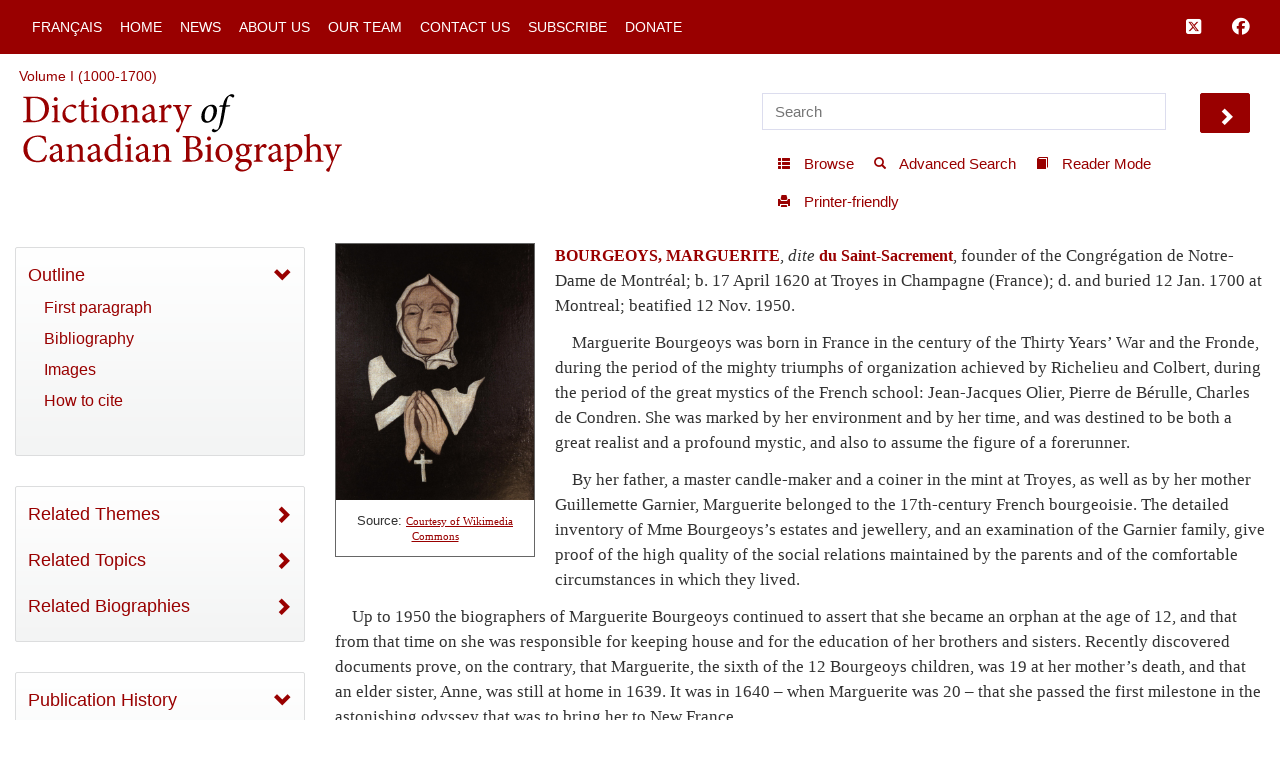

--- FILE ---
content_type: text/html; charset=UTF-8
request_url: http://www.biographi.ca/en/bio/82?revision_id=6230
body_size: 31072
content:
<!-- debug path ["","en","bio","82"] -->

<!DOCTYPE html>
<html class="js cssanimations">
<!-- vim: set ts=2 sw=2 expandtab : -->
<!-- debug jtk 2020-11 a, bio -->
<head>
    <!-- 172.105.29.39 Element 010 comment#ip -->

    <meta http-equiv="Content-Type" content="text/html; charset=UTF-8" />
    <meta name="msvalidate.01" content="1410A94B8EF57EB5E09DF8429A48077F" />
    <meta charset="UTF-8" />
    <meta name="viewport" content="width=device-width, initial-scale=1, user-scalable=no" />
    <script type="text/javascript" src="https://platform-api.sharethis.com/js/sharethis.js#property=65b0432b92c73d001906c92a&product=inline-share-buttons" async="async"></script>
    <!-- insert#seo-tags insert#author-tags 0 Element 011 012 -->
    <meta property="og:title" content="BOURGEOYS, MARGUERITE, dite du Saint-Sacrement – Dictionary of Canadian Biography" />
    <meta property="og:type" content="website" />
    <meta property="og:type-check" content="website" />
    <meta property="og:url" content="http://www.biographi.ca/en/bio/bourgeoys_marguerite_1E.html?revision_id=6230" />
    <meta property="og:image" content="http://www.biographi.ca/bioimages/s500.171.jpg" />
    <meta property="og:description" content="BOURGEOYS, MARGUERITE, dite du Saint-Sacrement, founder of the Congrégation de Notre-Dame de Montréal; b. 17&amp;nbsp;April&amp;nbsp;1620 at Troyes in Champagne (France); d. and buried 12&amp;nbsp;Jan.&amp;nbsp;1700 at Montreal; beatified 12&amp;nbsp;Nov.&amp;nbsp;1950." />
    <meta property="og:site_name" content="Dictionary of Canadian Biography" />
    <meta property="twitter:card" content="summary_large_image" />
    <meta property="twitter:site" content="@dcb_dbc" />
    <meta property="twitter:creator" content="@dcb_dbc" />
    <meta property="twitter:title" content="BOURGEOYS, MARGUERITE, dite du Saint-Sacrement – Dictionary of Canadian Biography" />
    <meta property="twitter:description" content="BOURGEOYS, MARGUERITE, dite du Saint-Sacrement, founder of the Congrégation de Notre-Dame de Montréal; b. 17&amp;nbsp;April&amp;nbsp;1620 at Troyes in Champagne (France); d. and buried 12&amp;nbsp;Jan.&amp;nbsp;1700 at Montreal; beatified 12&amp;nbsp;Nov.&amp;nbsp;1950." />
    <meta property="twitter:image" content="http://www.biographi.ca/bioimages/s500.171.jpg" />

    <meta name="removed-author" content="DCB/DBC Staff, John Beadle Graphic Designer" />
    <!-- insert#seo-tags insert#author-tags 1 Element 011 012 -->

    <!-- content#html-title Element 020 -->
    <title>BOURGEOYS, MARGUERITE, dite du Saint-Sacrement &ndash; Dictionary of Canadian Biography</title>

    <!--
    cdn versions
    bootstrap.min.css TO <link rel="stylesheet" href="https://cdn.jsdelivr.net/npm/bootstrap@3.4.1/dist/css/bootstrap.min.css" integrity="sha384-HSMxcRTRxnN+Bdg0JdbxYKrThecOKuH5zCYotlSAcp1+c8xmyTe9GYg1l9a69psu" crossorigin="anonymous">
    all.css           TO <link rel="stylesheet" media="all" href="https://use.fontawesome.com/releases/v5.15.1/css/all.css">
    jquery-ui.min.css TO <link rel="stylesheet" href="https://cdnjs.cloudflare.com/ajax/libs/jqueryui/1.12.1/jquery-ui.min.css" integrity="sha512-aOG0c6nPNzGk+5zjwyJaoRUgCdOrfSDhmMID2u4+OIslr0GjpLKo7Xm0Ao3xmpM4T8AmIouRkqwj1nrdVsLKEQ==" crossorigin="anonymous" referrerpolicy="no-referrer" />
    jquery-ui-2.css   TO <link rel="stylesheet" href="https://cdnjs.cloudflare.com/ajax/libs/jqueryui/1.13.2/themes/smoothness/jquery-ui.min.css" integrity="sha512-Mvnc3gzZhD8rZtNMHJkotZpdfvAHunpqankLPnj3hXpphETXpxbfr4+oNMOzF179JYu8B8/EqruGdpsH5fNYww==" crossorigin="anonymous" referrerpolicy="no-referrer" />
    -->

    <!-- BOOTSTRAP CDN -->
    <link rel="stylesheet" href="https://cdn.jsdelivr.net/npm/bootstrap@3.4.1/dist/css/bootstrap.min.css" integrity="sha384-HSMxcRTRxnN+Bdg0JdbxYKrThecOKuH5zCYotlSAcp1+c8xmyTe9GYg1l9a69psu" crossorigin="anonymous">

    <!-- FONT AWESOME 5 -->
    <!-- link rel="stylesheet" media="all" href="https://use.fontawesome.com/releases/v5.15.1/css/all.css" -->
    <link rel="stylesheet" media="all" href="https://use.fontawesome.com/releases/v6.5.1/css/all.css">
    <script src="https://kit.fontawesome.com/a5049f3fd8.js" crossorigin="anonymous"></script>



    <!-- JQUERY UI -->
    <!-- NOT in JB bio page BUT may be needed for some pages
    <link rel="stylesheet" href="https://cdnjs.cloudflare.com/ajax/libs/jqueryui/1.12.1/jquery-ui.min.css" integrity="sha512-aOG0c6nPNzGk+5zjwyJaoRUgCdOrfSDhmMID2u4+OIslr0GjpLKo7Xm0Ao3xmpM4T8AmIouRkqwj1nrdVsLKEQ==" crossorigin="anonymous" referrerpolicy="no-referrer" />
    <link rel="stylesheet" href="https://cdnjs.cloudflare.com/ajax/libs/jqueryui/1.13.2/themes/smoothness/jquery-ui.min.css" integrity="sha512-Mvnc3gzZhD8rZtNMHJkotZpdfvAHunpqankLPnj3hXpphETXpxbfr4+oNMOzF179JYu8B8/EqruGdpsH5fNYww==" crossorigin="anonymous" referrerpolicy="no-referrer" />
    -->


    <!-- PLUGINS CSS -->
    <!--
    CDN copies of the owl and lightgallery and sharethis
      with <link rel="stylesheet" media="all" href="https://cdnjs.cloudflare.com/ajax/libs/OwlCarousel2/2.3.4/assets/owl.carousel.css">
      with <link rel="stylesheet" media="all" href="https://cdnjs.cloudflare.com/ajax/libs/OwlCarousel2/2.3.4/assets/owl.theme.default.css">
      with <link rel="stylesheet" href="https://cdnjs.cloudflare.com/ajax/libs/lightgallery/1.6.12/css/lightgallery.min.css" integrity="sha512-UMUaaaRK/i2ihAzNyraiLZzT8feWBDY+lLnBnhA3+MEfQn4jaNJMGBad6nyklImf7d0Id6n/Jb0ynr7RCpyNPQ==" crossorigin="anonymous" referrerpolicy="no-referrer" />
      with <link rel="stylesheet" href="https://cdnjs.cloudflare.com/ajax/libs/lightgallery/1.6.12/css/lg-transitions.min.css" integrity="sha512-TLkzsbRon8DBy6TwaafTGapb+90/t0ZsGes1jMyHKaImbAUSTaedyS8HbDQOZt3H+j1s4BFKUlWXcPBEJNtPgw==" crossorigin="anonymous" referrerpolicy="no-referrer" />
      with <link rel="stylesheet" href="https://cdnjs.cloudflare.com/ajax/libs/share-this/1.3.1/share-this.min.css" integrity="sha512-D2vagE/4+QTyP2FukMZNoZxcO1Uqcd0SsnqczdOm+zu35XDsFDIroYXxDD0WrYbyPFKD1vUmhxaCC3kR8WBNZA==" crossorigin="anonymous" referrerpolicy="no-referrer" />

    <link rel="stylesheet" media="all" href="/css/plugin-shared.css">
    -->
    <link rel="stylesheet" media="all" href="https://cdnjs.cloudflare.com/ajax/libs/OwlCarousel2/2.3.4/assets/owl.carousel.css">
    <link rel="stylesheet" media="all" href="https://cdnjs.cloudflare.com/ajax/libs/OwlCarousel2/2.3.4/assets/owl.theme.default.css">
    <link rel="stylesheet" href="https://cdnjs.cloudflare.com/ajax/libs/lightgallery/1.6.12/css/lightgallery.min.css" integrity="sha512-UMUaaaRK/i2ihAzNyraiLZzT8feWBDY+lLnBnhA3+MEfQn4jaNJMGBad6nyklImf7d0Id6n/Jb0ynr7RCpyNPQ==" crossorigin="anonymous" referrerpolicy="no-referrer" />
    <link rel="stylesheet" href="https://cdnjs.cloudflare.com/ajax/libs/lightgallery/1.6.12/css/lg-transitions.min.css" integrity="sha512-TLkzsbRon8DBy6TwaafTGapb+90/t0ZsGes1jMyHKaImbAUSTaedyS8HbDQOZt3H+j1s4BFKUlWXcPBEJNtPgw==" crossorigin="anonymous" referrerpolicy="no-referrer" />
    <link rel="stylesheet" href="https://cdnjs.cloudflare.com/ajax/libs/share-this/1.3.1/share-this.min.css" integrity="sha512-D2vagE/4+QTyP2FukMZNoZxcO1Uqcd0SsnqczdOm+zu35XDsFDIroYXxDD0WrYbyPFKD1vUmhxaCC3kR8WBNZA==" crossorigin="anonymous" referrerpolicy="no-referrer" />


    <!--LOCAL LINKS -->
    <!-- javascript_time is used extensively, Element 021 -->
    <!-- owl and lightgallery customization querystring#?time=#javascript_time Element 021 -->
    <link rel="stylesheet" media="all" href="/css/plugin-shared.css?time=1729526934">

    <!-- classes I need that jb did not include in base.css load before base.css so if he overrides these his code will be used-->
    <!-- querystring#?time=#javascript_time Element 021 -->
    <link rel="stylesheet" media="all" href="/css/shared-base.css?time=1729526934">

    <!-- base css from JB, querystring#?time=#javascript_time Element 021 -->
    <link rel="stylesheet" media="all" href="/css/base.css?time=1729526934">

    <!-- page-specific style sheet, usually the page name with .css instead of php -->
    <!-- href#page-css-url Element 030 -->
    <link rel="stylesheet" media="all" href="/css/bio.css?time=1729526934">

    <!-- insert#main-menu-items 0 Element 040 -->
    <link rel="stylesheet" media="all" href="/css/mod_boot_0_0_css_bio.css?id=1768956184" />

    <!-- insert#main-menu-items 1 Element 040 -->

    <!-- insert#header-post-css 0 Element 042 -->

    <!-- insert#header-post-css 1 Element 042 -->
    <style>
        .owl-dot {
            display: none;
        }
    </style>
<style type="text/css">.fb_hidden{position:absolute;top:-10000px;z-index:10001}.fb_reposition{overflow:hidden;position:relative}.fb_invisible{display:none}.fb_reset{background:none;border:0;border-spacing:0;color:#000;cursor:auto;direction:ltr;font-family:"lucida grande", tahoma, verdana, arial, sans-serif;font-size:11px;font-style:normal;font-variant:normal;font-weight:normal;letter-spacing:normal;line-height:1;margin:0;overflow:visible;padding:0;text-align:left;text-decoration:none;text-indent:0;text-shadow:none;text-transform:none;visibility:visible;white-space:normal;word-spacing:normal}.fb_reset>div{overflow:hidden}@keyframes fb_transform{from{opacity:0;transform:scale(.95)}to{opacity:1;transform:scale(1)}}.fb_animate{animation:fb_transform .3s forwards}
.fb_dialog{background:rgba(82, 82, 82, .7);position:absolute;top:-10000px;z-index:10001}.fb_dialog_advanced{border-radius:8px;padding:10px}.fb_dialog_content{background:#fff;color:#373737}.fb_dialog_close_icon{background:url(https://static.xx.fbcdn.net/rsrc.php/v3/yq/r/IE9JII6Z1Ys.png) no-repeat scroll 0 0 transparent;cursor:pointer;display:block;height:15px;position:absolute;right:18px;top:17px;width:15px}.fb_dialog_mobile .fb_dialog_close_icon{left:5px;right:auto;top:5px}.fb_dialog_padding{background-color:transparent;position:absolute;width:1px;z-index:-1}.fb_dialog_close_icon:hover{background:url(https://static.xx.fbcdn.net/rsrc.php/v3/yq/r/IE9JII6Z1Ys.png) no-repeat scroll 0 -15px transparent}.fb_dialog_close_icon:active{background:url(https://static.xx.fbcdn.net/rsrc.php/v3/yq/r/IE9JII6Z1Ys.png) no-repeat scroll 0 -30px transparent}.fb_dialog_iframe{line-height:0}.fb_dialog_content .dialog_title{background:#6d84b4;border:1px solid #365899;color:#fff;font-size:14px;font-weight:bold;margin:0}.fb_dialog_content .dialog_title>span{background:url(https://static.xx.fbcdn.net/rsrc.php/v3/yd/r/Cou7n-nqK52.gif) no-repeat 5px 50%;float:left;padding:5px 0 7px 26px}body.fb_hidden{height:100%;left:0;margin:0;overflow:visible;position:absolute;top:-10000px;transform:none;width:100%}.fb_dialog.fb_dialog_mobile.loading{background:url(https://static.xx.fbcdn.net/rsrc.php/v3/ya/r/3rhSv5V8j3o.gif) white no-repeat 50% 50%;min-height:100%;min-width:100%;overflow:hidden;position:absolute;top:0;z-index:10001}.fb_dialog.fb_dialog_mobile.loading.centered{background:none;height:auto;min-height:initial;min-width:initial;width:auto}.fb_dialog.fb_dialog_mobile.loading.centered #fb_dialog_loader_spinner{width:100%}.fb_dialog.fb_dialog_mobile.loading.centered .fb_dialog_content{background:none}.loading.centered #fb_dialog_loader_close{clear:both;color:#fff;display:block;font-size:18px;padding-top:20px}#fb-root #fb_dialog_ipad_overlay{background:rgba(0, 0, 0, .4);bottom:0;left:0;min-height:100%;position:absolute;right:0;top:0;width:100%;z-index:10000}#fb-root #fb_dialog_ipad_overlay.hidden{display:none}.fb_dialog.fb_dialog_mobile.loading iframe{visibility:hidden}.fb_dialog_mobile .fb_dialog_iframe{position:sticky;top:0}.fb_dialog_content .dialog_header{background:linear-gradient(from(#738aba), to(#2c4987));border-bottom:1px solid;border-color:#043b87;box-shadow:white 0 1px 1px -1px inset;color:#fff;font:bold 14px Helvetica, sans-serif;text-overflow:ellipsis;text-shadow:rgba(0, 30, 84, .296875) 0 -1px 0;vertical-align:middle;white-space:nowrap}.fb_dialog_content .dialog_header table{height:43px;width:100%}.fb_dialog_content .dialog_header td.header_left{font-size:12px;padding-left:5px;vertical-align:middle;width:60px}.fb_dialog_content .dialog_header td.header_right{font-size:12px;padding-right:5px;vertical-align:middle;width:60px}.fb_dialog_content .touchable_button{background:linear-gradient(from(#4267B2), to(#2a4887));background-clip:padding-box;border:1px solid #29487d;border-radius:3px;display:inline-block;line-height:18px;margin-top:3px;max-width:85px;padding:4px 12px;position:relative}.fb_dialog_content .dialog_header .touchable_button input{background:none;border:none;color:#fff;font:bold 12px Helvetica, sans-serif;margin:2px -12px;padding:2px 6px 3px 6px;text-shadow:rgba(0, 30, 84, .296875) 0 -1px 0}.fb_dialog_content .dialog_header .header_center{color:#fff;font-size:16px;font-weight:bold;line-height:18px;text-align:center;vertical-align:middle}.fb_dialog_content .dialog_content{background:url(https://static.xx.fbcdn.net/rsrc.php/v3/y9/r/jKEcVPZFk-2.gif) no-repeat 50% 50%;border:1px solid #4a4a4a;border-bottom:0;border-top:0;height:150px}.fb_dialog_content .dialog_footer{background:#f5f6f7;border:1px solid #4a4a4a;border-top-color:#ccc;height:40px}#fb_dialog_loader_close{float:left}.fb_dialog.fb_dialog_mobile .fb_dialog_close_button{text-shadow:rgba(0, 30, 84, .296875) 0 -1px 0}.fb_dialog.fb_dialog_mobile .fb_dialog_close_icon{visibility:hidden}#fb_dialog_loader_spinner{animation:rotateSpinner 1.2s linear infinite;background-color:transparent;background-image:url(https://static.xx.fbcdn.net/rsrc.php/v3/yD/r/t-wz8gw1xG1.png);background-position:50% 50%;background-repeat:no-repeat;height:24px;width:24px}@keyframes rotateSpinner{0%{transform:rotate(0deg)}100%{transform:rotate(360deg)}}
.fb_iframe_widget{display:inline-block;position:relative}.fb_iframe_widget span{display:inline-block;position:relative;text-align:justify}.fb_iframe_widget iframe{position:absolute}.fb_iframe_widget_fluid_desktop,.fb_iframe_widget_fluid_desktop span,.fb_iframe_widget_fluid_desktop iframe{max-width:100%}.fb_iframe_widget_fluid_desktop iframe{min-width:220px;position:relative}.fb_iframe_widget_lift{z-index:1}.fb_iframe_widget_fluid{display:inline}.fb_iframe_widget_fluid span{width:100%}</style><style type="text/css">.st-1 {
  font-family: "Helvetica Neue", Verdana, Helvetica, Arial, sans-serif;;
  direction: ltr;
  display: block;
  opacity: 1;
  text-align: center;
  z-index: 94034;
}
.st-1.st-animated {
  -moz-transition: o 0.2s ease-in, p 0.2s ease-in, a 0.2s ease-in, c 0.2s ease-in, i 0.2s ease-in, t 0.2s ease-in, y 0.2s ease-in; -ms-transition: o 0.2s ease-in, p 0.2s ease-in, a 0.2s ease-in, c 0.2s ease-in, i 0.2s ease-in, t 0.2s ease-in, y 0.2s ease-in; -o-transition: o 0.2s ease-in, p 0.2s ease-in, a 0.2s ease-in, c 0.2s ease-in, i 0.2s ease-in, t 0.2s ease-in, y 0.2s ease-in; -webkit-transition: o 0.2s ease-in, p 0.2s ease-in, a 0.2s ease-in, c 0.2s ease-in, i 0.2s ease-in, t 0.2s ease-in, y 0.2s ease-in; transition: o 0.2s ease-in, p 0.2s ease-in, a 0.2s ease-in, c 0.2s ease-in, i 0.2s ease-in, t 0.2s ease-in, y 0.2s ease-in;
}
.st-1.st-hidden {
  opacity: 0;
}
.st-1.st-hide {
  display: none;
}
.st-1 .st-btn {
  -moz-box-sizing: border-box;
-webkit-box-sizing: border-box;
box-sizing: border-box;
  -moz-transition: opacity 0.2s ease-in, top 0.2s ease-in; -ms-transition: opacity 0.2s ease-in, top 0.2s ease-in; -o-transition: opacity 0.2s ease-in, top 0.2s ease-in; -webkit-transition: opacity 0.2s ease-in, top 0.2s ease-in; transition: opacity 0.2s ease-in, top 0.2s ease-in;
  -moz-border-radius: 0px;
-webkit-border-radius: 0px;
border-radius: 0px;
  border: none;
  cursor: pointer;
  display: inline-block;
  font-size: 12px;
  height: 32px;
  line-height: 32px;
  margin-right: 8px;
  padding: 0 10px;
  position: relative;
  text-align: center;
  top: 0;
  vertical-align: top;
  white-space: nowrap;
}
.st-1 .st-btn:last-child {
  margin-right: 0;
}
.st-1 .st-btn > svg {
  height: 16px;
  width: 16px;
  position: relative;
  top: 8px;
  vertical-align: top;
}
.st-1 .st-btn > img {
  display: inline-block;
  height: 16px;
  width: 16px;
  position: relative;
  top: 8px;
  vertical-align: top;
}
.st-1 .st-btn > span {
  -moz-transition: all 0.2s ease-in; -ms-transition: all 0.2s ease-in; -o-transition: all 0.2s ease-in; -webkit-transition: all 0.2s ease-in; transition: all 0.2s ease-in;
  color: #fff;
  display: inline-block;
  font-weight: 500;
  letter-spacing: 0.5px;
  min-width: 60px;
  opacity: 1;
  padding: 0 6px;
  position: relative;
  vertical-align: top;
}
.st-1.st-has-labels .st-btn {
  min-width: 120px;
}
.st-1.st-has-labels .st-btn.st-remove-label {
  min-width: 50px;
}
.st-1.st-has-labels .st-btn.st-remove-label > span {
  display: none;
}
.st-1.st-has-labels .st-btn.st-hide-label > span {
  display: none;
}
.st-1 .st-total {
  color: #555;
  display: inline-block;
  font-weight: 500;
  line-height: 12px;
  margin-right: 0;
  max-width: 80px;
  padding: 4px 8px;
  text-align: center;
}
.st-1 .st-total.st-hidden {
  display: none;
}
.st-1 .st-total > span {
  font-size: 16px;
  line-height: 17px;
  display: block;
  padding: 0;
}
.st-1 .st-total > span.st-shares {
  font-size: 9px;
  line-height: 9px;
}
.st-1.st-justified {
  display: flex;
  text-align: center;
}
.st-1.st-justified .st-btn {
  -moz-flex: 1;
-ms-flex: 1;
-webkit-flex: 1;
flex: 1;
}
.st-1 .st-btn:hover {
  opacity: .8;
  top: -4px;
}
.st-1 .st-btn[data-network='facebook'] {
  background-color: #4267B2;
}
.st-1 .st-btn[data-network='facebook'] svg {
  fill: #fff;
}
.st-1 .st-btn[data-network='facebook'] > span {
  color: #fff;
}
.st-1 .st-btn[data-network='twitter'] {
  background-color: #55acee;
}
.st-1 .st-btn[data-network='twitter'] svg {
  fill: #fff;
}
.st-1 .st-btn[data-network='twitter'] > span {
  color: #fff;
}
</style>
</head>

<body>
  <!-- WRAPPER -->
  <div id="bootstrap-wrapper" class="dcb-container container-fluid wrapper">
    <!-- START Top nav content -->
    <nav id="nav_main" class="navbar navbar-default navbar-dcb navbar-fixed-top">
      <div class="container-fluid">
        <!-- Brand and toggle get grouped for better mobile display -->
        <div class="navbar-mobile" id="dcb-mobile-1">
          <div class="dropdown show-outline" id="dcb-hamburger-mobile">
            <button id="dlabel" type="button" data-toggle="dropdown" aria-haspopup="true" aria-expanded="false"><i class="fas fa-bars fa-lg"></i></button>
          </div><!--END DROPDOWN-->
        </div>
        <div class="collapse navbar-collapse" id="dcb-collapse-1">
          <ul class="nav navbar-nav">
            <!--DROPDOWN-->
            <div class="dropdown show-outline" id="hamburger">
              <button id="eLabel" type="button" data-toggle="dropdown" aria-haspopup="true" aria-expanded="false">
                <i class="fas fa-bars fa-lg"></i>
              </button>
            </div><!--END DROPDOWN-->
            <div class="input-group" id="mobile-search">
              <input id="search-2" type="text" class="dcb-search form-control" placeholder="Search" data-brx-ls="template_search"></input>
              <span class="input-group-btn">
                <button data-target="#search-2" class="dcb-search btn btn-default" type="button" data-brx-ls="template_go_mobile">Go</button>
              </span>
            </div><!-- /input-group -->
            <!-- insert#main-menu-items 0 Element 110 -->

            <li class=""><a href="/fr/bio/bourgeoys_marguerite_1F.html?revision_id=6230" title="Version française">Français</a></li>
            <li class=""><a href="/en/" title="Home">Home</a></li>
            <li class=""><a href="/en/news_feed.html" title="News">News</a></li>
            <li class=""><a href="/en/about_us.php" title="About Us">About Us</a></li>
            <li class=""><a href="/en/article/team.html" title="Our Team">Our Team</a></li>
            <li class=""><a href="/en/contact_us_general.php" title="Contact Us">Contact Us</a></li>
            <li class=""><a href="/en/contact_us_newsletter.php" title="Subscribe">Subscribe</a></li>
            <li class=""><a target="_blank" href="https://donate.utoronto.ca/dcb/" title="Donate">Donate</a></li>

            <!-- insert#main-menu-items 1 Element 110 -->
            <!-- {{example:0}} --><!-- {{example:1}} -->
          </ul>
          <ul class="nav navbar-nav navbar-right">
            <!--FACEBOOK TWITTER NAVBAR LINKS-->
            <li><a class="fa-brands fa-square-x-twitter fa-lg" aria-hidden="true" target="_blank" href="https://twitter.com/dcb_dbc" title="Follow us on Twitter" data-brx-ls="template_follow_twitter"></a></li>
            <li><a class="fab fa-facebook fa-lg" aria-hidden="true" target="_blank" href="https://www.facebook.com/dictionaryofcanadianbiography" title="Follow us on Facebook" data-brx-ls="template_follow_facebook"></a></li>
            <!--
            <li><a href="javascript:void(0)" data-brx-dyn="show:logged-in:0" class="topmenu-login-no" onclick="return showLogin();" title="Log in to My DCB" data-brx-ls="template_login">Log In</a></li>
            <li><a href="javascript:void(0)" data-brx-dyn="show:logged-in:0" class="topmenu-login-no" onclick="return ajaxRegister();" title="Register for free for My DCB: you can save biographies and searches to a personal list" data-brx-ls="template_register">Register</a></li>
            <li><a href="javascript:void(0)" data-brx-dyn="show:logged-in:1" onclick="return ajaxLogout();" title="Log out of My DCB" data-brx-ls="template_logout">Log out</a></li>
            <li><a href="/en/mydcb/" data-brx-dyn="show:logged-in:1" class="topmenu-login-yes" title="Your personal page, where you can save favourite biographies and searches" data-brx-ls="template_my_dcb">My DCB</a></li>
            -->
          </ul>
        </div><!-- /.navbar-collapse -->
      </div><!-- /.container-fluid -->
    </nav>
    <!-- END Top nav content -->

    <!-- START Header content -->
    <div id="row-top-section" class="container-fluid">
      <div class="row" id="row-breadcrumbs">
        <div id="breadcrumbs" class="col-sm-12" data-brx-ls="template_breadcrumbs">Breadcrumbs</div>
      </div>
      <!-- jtk 7-apr-2019 reader-mode -->
      <div class="row reader-mode" id="row-logo">
        <div class="col-sm-7" id="col-logo">
          <a href="/en/" data-brx-ls="template_home" title="Dictionary of Canadian Biography"><img class="responsive" alt="Dictionary of Canadian Biography" src="/img/dcb_en.svg" data-brx-ls="template_home"></a>
        </div>
        <div class="col-sm-5" id="col-search">
          <div class="container-fluid">
            <div class="row" id="search">
              <input type="text" id="simple-search" class="dcb-search simple-input" placeholder="Search" data-brx-ls="template_search"></input>
              <span data-target="#simple-search" class="dcb-search btn-lg glyphicon glyphicon-chevron-right" id="search_go"></span>
            </div>
            <div class="row">
              <div class="float-right" id="tools">
                <!-- start standard tools menu -->
                <nav class="navbar navbar-tools navbar navbar-default">
                  <ul class="nav navbar-nav navbar">
                    <li><a href="/en/browse.php" title="Browse content by category" data-brx-ls="template_navtools_browse"><span class="btn-sm glyphicon glyphicon-th-list"></span> <span data-brx-ls="template_navtools_browse_span">Browse</span></a></li>
                    <li><a href="/en/search.php" title="Use options such as Boolean operators and limiters" data-brx-ls="template_navtools_search"><span class="btn-sm glyphicon glyphicon-search"></span> <span data-brx-ls="template_navtools_search_span">Advanced Search</span></a></li>
                    <li><a href="javascript:void(1);" onclick="return startReaderMode();" title="“Reader mode” hides everything but the navigation bar and the footer. To return to regular mode, click on &quot;Exit reader mode&quot; at top left." data-brx-ls="template_navtools_reader"><span class="btn-sm glyphicon glyphicon-book"></span> <span data-brx-ls="template_navtools_reader_span">Reader Mode</span></a></li>
                    <li><a href="javascript:void(1);" onclick="return printDocument();" title="Printer-friendly" data-brx-ls="template_navtools_print"> <span class="btn-sm glyphicon glyphicon-print"></span> <span data-brx-ls="template_navtools_print_span">Printer-friendly</span></a></li>
                  </ul>
                </nav>
                <!-- end standard tools menu -->
              </div><!-- #tools -->
            </div><!-- .row -->
          </div><!-- .container-fluid -->
        </div><!-- #col-search -->
      </div><!-- #row-logo -->
    </div><!-- #row-top-section -->
    <!-- END Header content -->

    <!-- Element 111 112 113 -->
    <div style="display:none;" id="announcements" class="row alert-warning col-sm-12 announcements" data-brx-dyn="ajax:content:/en/ajax/announcements.php">
    </div>

    <div id="content-container" class="container-fluid">
      <div class="row mobile-logo">
        <div class="col-md-12">
          <!-- Element 114 115 -->
          <a href="/en/"><img src="/img/dcb_en_sm.svg" alt="mobile"></a>
        </div>
        <div class="col-md-12 .bio-jump">
          <!-- insert#jump-link 0 element 116 -->
          <p><a href="javascript:void(0);" class="jump-first-paragraph" alt="Click here to go directly to the biography text">Jump to the biography</a></p>
          <!-- insert#jump-link 1 element 116 -->
        </div>
        <!-- {{example:0}} --><!-- {{example:1}} -->
      </div>
      <div class="row">
        <!-- jtk 7-apr-2019 -->
        <div class="col-xs-12 col-sm-4 col-lg-3 col-xl-2 content-left reader-mode" id="sidebar">
          <div id="sidebar-inner">
            <nav class="dcb-generic-sidebar">
              <ul class="dcb-pills nav-pills nav-stacked">
                <div class="row sidebar-dropdown-extra">
                  <input type="text" id="nav-search" class="dcb-search simple-input" placeholder="Search" data-brx-ls="template_sidebar_search"></input>
                  <span data-target="#nav-search" class="dcb-search btn-lg glyphicon glyphicon-chevron-right" id="nav-search_go"></span>
                </div>
                <div class="row sidebar-french-home sidebar-dropdown-extra">
                  <!-- custom:dynamic_feed_6:mobile_menu Element 120 -->
                  <!-- insert#mobile-menu-items 0 Element 120 -->

                  <div class="btn-group btn-group-justified" role="group" aria-label="...">
                    <div class="btn-group" role="group">
                      <a href="/fr/bio/bourgeoys_marguerite_1F.html?revision_id=6230" title="Version française"><button type="button" class="btn btn-primary">Français</button></a>
                    </div>

                    <div class="btn-group" role="group">
                      <a href="/en/" title="Home"><button type="button" class="btn btn-primary">Home</button></a>
                    </div>

                  </div>
                  <div class="btn-group btn-group-justified" role="group" aria-label="...">
                    <div class="btn-group" role="group">
                      <a href="/en/news_feed.html" title="News"><button type="button" class="btn btn-primary">News</button></a>
                    </div>

                    <div class="btn-group" role="group">
                      <a href="/en/about_us.php" title="About Us"><button type="button" class="btn btn-primary">About Us</button></a>
                    </div>

                  </div>
                  <div class="btn-group btn-group-justified" role="group" aria-label="...">
                    <div class="btn-group" role="group">
                      <a href="/en/article/team.html" title="Our Team"><button type="button" class="btn btn-primary">Our Team</button></a>
                    </div>

                    <div class="btn-group" role="group">
                      <a href="/en/contact_us_general.php" title="Contact Us"><button type="button" class="btn btn-primary">Contact Us</button></a>
                    </div>

                  </div>
                  <div class="btn-group btn-group-justified" role="group" aria-label="...">
                    <div class="btn-group" role="group">
                      <a href="/en/contact_us_newsletter.php" title="Subscribe"><button type="button" class="btn btn-primary">Subscribe</button></a>
                    </div>

                    <div class="btn-group" role="group">
                      <a target="_blank" href="https://donate.utoronto.ca/dcb/" title="Donate"><button type="button" class="btn btn-primary">Donate</button></a>
                    </div>

                  </div>
                  <!-- insert#mobile-menu-items 1 Element 120 -->
                  <!-- {{example:0}} --><!-- {{example:1}} -->
                </div>
                <!-- sidebar-inner -->

                <!-- nav-OUTLINE -->

                <!-- Element 550. section-* tags are used to set style to display:none; if the section is not used for the page.  -->
                <nav style="" class="dcb-generic-sidebar col-theme-grey">
                  <ul class="dcb-pills nav-pills nav-stacked">
                    <li role="presentation">
                      <!-- title#outline-description content#outline-caption element 131 132 -->
                      <a data-toggle="collapse" href="#bio-outline-sidenav" class="accordion-toggle collapsed" aria-expanded="true" title="Outline">Outline</a>
                      <div id="bio-outline-sidenav" class="collapse in" aria-expanded="true">

                        <!--
                        listgroup syntax :: listgroup:data_source:format

                        format parameter may be all, start, end, li

                        Regardless of format, each generates list items from data_source. Formats allow us to construct a single list group from multiple sources, to add custom li elements

                        all prints <ul class="list-group"> then the items then </ul>
                        start -> ul, li0...liN, end-> li0...liN, /ul
                        li -> just li0...liN

                        -->
                        <!-- insert#outline-content 0 Element 130 -->

                        <ul class="list-group">
                          <li class="list-group-item"><a href="#first" title="First paragraph">First paragraph</a></li>
                          <li class="list-group-item"><a href="#second" title="Bibliography">Bibliography</a></li>
                          <li class="list-group-item"><a href="#image-gallery" title="Images">Images</a></li>
                          <li class="list-group-item"><a href="#citations" title="How to cite">How to cite</a></li>
                        </ul>

                        <!-- insert#outline-content 1 Element 130 -->
                        <!-- {{example:0}} simple --><!-- {{example:1}} -->
                      </div><!-- .collapse / #bio-outline-sidenav -->
                    </li>
                  </ul><!-- .dcb-pills .nav-pills -->
                </nav>
                <!-- END nav-OUTLINE -->
                <!-- <nav style="display:none;" class="dcb-generic-sidebar col-theme-grey"> -->
                <section style="display:none;">
                  <!-- insert#outline-full-html 0 Element 130 -->

                  <!-- insert#outline-full-html 1 Element 130 -->
                </section>
                <!-- </nav> -->

                <!--JANUARY 18 2021 JB -->
                <!-- nav THEMES -->
                <!-- element 550 section-* tags -->
                <nav style="" class="dcb-generic-sidebar col-theme-grey">
                  <ul class="dcb-pills nav-pills nav-stacked">

                    <!-- element 550 section-* tags -->
                    <li style="" role="presentation">
                      <!-- title#bio-special-description content#bio-special-caption Element 141 142 -->
                      <a data-toggle="collapse" href="#bio-special-sidenav" class="accordion-toggle" aria-expanded="false" title="Related Themes">Related Themes</a>
                      <div id="bio-special-sidenav" class="collapse" aria-expanded="false" style="height: 0px;">
                        <!-- format: listgroup Element 140 -->
                        <!-- insert#bio-special-list 0 Element 140 -->

                        <ul class="list-group">
                          <li class="list-group-item"><a href="/en/theme_essays.html?p=12" title="The Introductory Essays of the DCB/DBC">The Introductory Essays of the DCB/DBC</a></li>
                        </ul>

                        <!-- insert#bio-special-list 1 Element 140 -->
                        <!-- {{example:0}} --><!-- {{example:1}} -->
                      </div><!-- .collapse / #bio-special-sidenav -->
                    </li>

                    <!-- element 550 section-* tags -->
                    <li style="" role="presentation">
                      <!-- title#bio-topics-description content#bio-topics-caption Element 151 152 -->
                      <a data-toggle="collapse" href="#bio-related-topics-sidenav" class="accordion-toggle" aria-expanded="false" title="Related Topics">Related Topics</a>
                      <div id="bio-related-topics-sidenav" class="collapse" aria-expanded="false">
                        <!-- format: listgroup Element 150 -->
                        <!-- insert#bio-topics-list 0 Element 150 -->

                        <ul class="list-group">
                          <li class="list-group-item"><a target="_blank" href="/en/topics/topic-match-list.php?id=2203" title="New France">New France</a></li>
                        </ul>

                        <!-- insert#bio-topics-list 1 Element 150 -->
                        <!-- {{example:0}} --><!-- {{example:1}} -->
                      </div><!-- .collapse / #bio-related-topics-sidenav -->
                    </li>

                    <!-- element 550 section-* tags -->
                    <li style="" role="presentation">
                      <!-- title#related-bios-description content#related-bios-caption Element 161 162 -->
                      <a data-toggle="collapse" href="#bio-related-bios-sidenav" class="accordion-toggle" aria-expanded="false" title="">Related Biographies</a>
                      <div id="bio-related-bios-sidenav" class="collapse" aria-expanded="false" style="height: 0px;">
                        <!-- format: listgroup Element 160 -->
                        <!-- insert#related-bios-list 0 Element 160 -->

                        <ul class="list-group">
                          <li class="list-group-item"><a href="/en/bio/barbier_marie_2E.html" title="BARBIER, MARIE, dite de l’Assomption">BARBIER, MARIE, <em>dite</em> de l’Assomption</a></li>
                          <li class="list-group-item"><a href="/en/bio/charly_saint_ange_marie_catherine_2E.html" title="CHARLY SAINT-ANGE, MARIE-CATHERINE, dite du Saint-Sacrement">CHARLY SAINT-ANGE, MARIE-CATHERINE, <em>dite</em> du Saint-Sacrement</a></li>
                          <li class="list-group-item"><a href="/en/bio/chomedey_de_maisonneuve_paul_de_1E.html" title="CHOMEDEY DE MAISONNEUVE, PAUL DE">CHOMEDEY DE MAISONNEUVE, PAUL DE</a></li>
                          <li class="list-group-item"><a href="/en/bio/le_ber_jeanne_2E.html" title="LE BER, JEANNE">LE BER, JEANNE</a></li>
                          <li class="list-group-item"><a href="/en/bio/raisin_marie_1E.html" title="RAISIN, MARIE">RAISIN, MARIE</a></li>
                          <li class="list-group-item"><a href="/en/bio/la_croix_de_chevrieres_de_saint_vallier_jean_baptiste_de_2E.html" title="LA CROIX DE CHEVRIÈRES DE SAINT-VALLIER, JEAN-BAPTISTE DE">LA CROIX DE CHEVRIÈRES DE SAINT-VALLIER, JEAN-BAPTISTE DE</a></li>
                          <li class="list-group-item"><a href="/en/bio/laval_francois_de_2E.html" title="LAVAL, FRANÇOIS DE">LAVAL, FRANÇOIS DE</a></li>
                          <li class="list-group-item"><a href="/en/bio/perrot_francois_marie_1E.html" title="PERROT, FRANÇOIS-MARIE">PERROT, FRANÇOIS-MARIE</a></li>
                          <li class="list-group-item show-more-command show-more-item smk-related-bios"><a href="javascript:void(0)" title="Show more items" class="show-more-toggle use-smk-related-bios">more</a></li>
                          <li class="list-group-item show-more-item smk-related-bios"><a href="/en/bio/talon_jean_1E.html" title="TALON (Talon Du Quesnoy), JEAN ">TALON (Talon Du Quesnoy), JEAN </a></li>
                          <li class="list-group-item show-more-item smk-related-bios"><a href="/en/bio/vachon_de_belmont_francois_2E.html" title="VACHON DE BELMONT, FRANÇOIS">VACHON DE BELMONT, FRANÇOIS</a></li>
                          <li class="list-group-item show-more-item smk-related-bios"><a href="/en/bio/basset_jean_2E.html" title="BASSET, JEAN">BASSET, JEAN</a></li>
                          <li class="list-group-item show-more-item smk-related-bios"><a href="/en/bio/baudry_marie_victoire_7E.html" title="BAUDRY, MARIE-VICTOIRE, named de la Croix">BAUDRY, MARIE-VICTOIRE, named de la Croix</a></li>
                          <li class="list-group-item show-more-item smk-related-bios"><a href="/en/bio/bengle_marie_aveline_16E.html" title="BENGLE, MARIE-AVELINE, named Sainte-Anne-Marie">BENGLE, MARIE-AVELINE, named Sainte-Anne-Marie</a></li>
                          <li class="list-group-item show-more-item smk-related-bios"><a href="/en/bio/belanger_dina_15E.html" title="BÉLANGER, DINA (baptized Marie-Marguerite-Dina-Adélaïde), named Marie Sainte-Cécile-de-Rome">BÉLANGER, DINA (baptized Marie-Marguerite-Dina-Adélaïde), named Marie Sainte-Cécile-de-Rome</a></li>
                          <li class="list-group-item show-more-item smk-related-bios"><a href="/en/bio/closse_raphael_lambert_1E.html" title="CLOSSE, RAPHAËL-LAMBERT (Lambert)">CLOSSE, RAPHAËL-LAMBERT (Lambert)</a></li>
                          <li class="list-group-item show-more-item smk-related-bios"><a href="/en/bio/dorval_marie_louise_9E.html" title="DORVAL, MARIE-LOUISE, dite Sainte-Élisabeth">DORVAL, MARIE-LOUISE, <em>dite</em> Sainte-Élisabeth</a></li>
                          <li class="list-group-item show-more-item smk-related-bios"><a href="/en/bio/dubuc_sophie_louise_13E.html" title="DUBUC, SOPHIE-LOUISE, named Saint-Jean de la Croix">DUBUC, SOPHIE-LOUISE, named Saint-Jean de la Croix</a></li>
                          <li class="list-group-item show-more-item smk-related-bios"><a href="/en/bio/faillon_etienne_michel_9E.html" title="FAILLON, ÉTIENNE-MICHEL">FAILLON, ÉTIENNE-MICHEL</a></li>
                          <li class="list-group-item show-more-item smk-related-bios"><a href="/en/bio/filiastre_luc_2E.html" title="FILIASTRE, LUC">FILIASTRE, LUC</a></li>
                          <li class="list-group-item show-more-item smk-related-bios"><a href="/en/bio/gadois_pierre_2E.html" title="GADOIS, PIERRE">GADOIS, PIERRE</a></li>
                          <li class="list-group-item show-more-item smk-related-bios"><a href="/en/bio/glandelet_charles_de_2E.html" title="GLANDELET, CHARLES DE">GLANDELET, CHARLES DE</a></li>
                          <li class="list-group-item show-more-item smk-related-bios"><a href="/en/bio/grandmaison_eleonore_de_1E.html" title="GRANDMAISON, ÉLÉONORE DE (Boudier de Beauregard; Chavigny de Berchereau; Gourdeau de Beaulieu; Cailhault de La Tesserie)">GRANDMAISON, ÉLÉONORE DE (Boudier de Beauregard; Chavigny de Berchereau; Gourdeau de Beaulieu; Cailhault de La Tesserie)</a></li>
                          <li class="list-group-item show-more-item smk-related-bios"><a href="/en/bio/huot_marie_francoise_7E.html" title="HUOT, MARIE-FRANÇOISE, named Sainte-Gertrude">HUOT, MARIE-FRANÇOISE, named Sainte-Gertrude</a></li>
                          <li class="list-group-item show-more-item smk-related-bios"><a href="/en/bio/la_corne_de_chaptes_marie_madeleine_de_3E.html" title="LA CORNE DE CHAPTES, MARIE-MADELEINE DE, dite du Saint-Sacrement">LA CORNE DE CHAPTES, MARIE-MADELEINE DE, <em>dite</em> du Saint-Sacrement</a></li>
                          <li class="list-group-item show-more-item smk-related-bios"><a href="/en/bio/le_ber_pierre_2E.html" title="LE BER, PIERRE">LE BER, PIERRE</a></li>
                          <li class="list-group-item show-more-item smk-related-bios"><a href="/en/bio/le_jeune_paul_1E.html" title="LE JEUNE, PAUL">LE JEUNE, PAUL</a></li>
                          <li class="list-group-item show-more-item smk-related-bios"><a href="/en/bio/le_moyne_de_sainte_marie_marguerite_3E.html" title="LE MOYNE DE SAINTE-MARIE, MARGUERITE, dite du Saint-Esprit">LE MOYNE DE SAINTE-MARIE, MARGUERITE, <em>dite</em> du Saint-Esprit</a></li>
                          <li class="list-group-item show-more-item smk-related-bios"><a href="/en/bio/longley_lydia_3E.html" title="LONGLEY, LYDIA (baptized Lydia-Madeleine), dite Sainte-Madeleine">LONGLEY, LYDIA (baptized Lydia-Madeleine), <em>dite</em> Sainte-Madeleine</a></li>
                          <li class="list-group-item show-more-item smk-related-bios"><a href="/en/bio/mance_jeanne_1E.html" title="MANCE, JEANNE">MANCE, JEANNE</a></li>
                          <li class="list-group-item show-more-item smk-related-bios"><a href="/en/bio/piot_de_langloiserie_marie_marguerite_4E.html" title="PIOT DE LANGLOISERIE (L’Angloiserie), MARIE-MARGUERITE, dite Saint-Hippolyte">PIOT DE LANGLOISERIE (L’Angloiserie), MARIE-MARGUERITE, <em>dite</em> Saint-Hippolyte</a></li>
                          <li class="list-group-item show-more-item smk-related-bios"><a href="/en/bio/ranger_marie_alphonsine_eulalie_16E.html" title="RANGER, MARIE-ALPHONSINE-EULALIE, dite Maillet">RANGER, MARIE-ALPHONSINE-EULALIE, dite Maillet</a></li>
                          <li class="list-group-item show-more-item smk-related-bios"><a href="/en/bio/saint_pere_agathe_de_3E.html" title="SAINT-PÈRE, AGATHE DE (Legardeur de Repentigny)">SAINT-PÈRE, AGATHE DE (Legardeur de Repentigny)</a></li>
                          <li class="list-group-item show-more-item smk-related-bios"><a href="/en/bio/saint_pere_jean_de_1E.html" title="SAINT-PÈRE, JEAN DE">SAINT-PÈRE, JEAN DE</a></li>
                          <li class="list-group-item show-more-item smk-related-bios"><a href="/en/bio/sayward_mary_2E.html" title="SAYWARD (Sayer), MARY (baptized Marie-Geneviève), dite Marie des Anges">SAYWARD (Sayer), MARY (baptized Marie-Geneviève), <em>dite</em> Marie des Anges</a></li>
                          <li class="list-group-item show-more-item smk-related-bios"><a href="/en/bio/tache_alexandre_antonin_12E.html" title="TACHÉ, ALEXANDRE-ANTONIN">TACHÉ, ALEXANDRE-ANTONIN</a></li>
                          <li class="list-group-item show-more-item smk-related-bios"><a href="/en/bio/troie_narcisse_amable_14E.html" title="TROIE, NARCISSE-AMABLE">TROIE, NARCISSE-AMABLE</a></li>
                          <li class="list-group-item show-more-item smk-related-bios"><a href="/en/bio/trottier_marguerite_3E.html" title="TROTTIER, MARGUERITE, dite Saint-Joseph">TROTTIER, MARGUERITE, <em>dite</em> Saint-Joseph</a></li>
                          <li class="list-group-item show-more-item smk-related-bios"><a href="javascript:void(0)" title="Show fewer items" class="show-more-toggle use-smk-related-bios">Less</a></li>
                        </ul>

                        <!-- insert#related-bios-list 1 Element 160 -->
                        <!-- {{example:0}} --><!-- {{example:1}} -->
                      </div><!-- .collapse / #bio-related-topics-sidenav -->
                    </li>
                  </ul><!-- .dcb-pills .nav-pills -->
                </nav>
                <!--END nav THEMES -->


                <!-- nav PUBLICATION  -->
                <!-- element 550 section-* tags -->
                <nav style="" id="content-doc-history-1" class="dcb-generic-sidebar col-theme-grey">
                  <ul class="dcb-pills nav-pills nav-stacked">

                    <li role="presentation">
                      <!-- title#bio-history-description content#bio-history-caption Element 171 172 -->
                      <a data-toggle="collapse" href="#doc-history-1" class="accordion-toggle collapsed" aria-expanded="true" title="View the previous version of this text">Publication History</a>
                      <div id="doc-history-1" class="collapse in" aria-expanded="true">
                        <!-- format: listgroup Element 170 -->
                        <!-- insert#bio-history-list 0 Element 170 -->

                        <ul class="list-group">
                          <li class="list-group-item"><div title="Published:: 1966">Published: 1966</div></li>
                          <li class="list-group-item"><a href="/en/bio/82?revision_id=6230" title="Display this version of the biography. (Please note that the most recent version of the biography displays by default.)
">Revised: 1979</a></li>
                          <li class="list-group-item"><a href="/en/bio/82?revision_id=35456" title="Minor Revision: Sept. 2015">Minor Revision: Sept. 2015</a></li>
                        </ul>

                        <!-- insert#bio-history-list 1 Element 170 -->
                        <!-- {{example:0}} --><!-- {{example:1}} -->
                      </div><!-- .collapse / # -->
                    </li>
                  </ul><!-- .dcb-pills .nav-pills -->
                </nav>
                <!--END nav PUBLICATION -->

                <!-- nav metadata  -->
                <!-- element 550 section-* tags -->
                <nav style="" id="content-doc-history-2" class="dcb-generic-sidebar col-theme-grey">
                  <ul class="dcb-pills nav-pills nav-stacked">

                    <!-- element 550 section-* tags -->
                    <li style="" id="content-doc-history-2-identifiers" role="presentation">
                      <!-- title#metadata-identifiers-description content#metadata-identifiers-caption Element 181 182 -->
                      <a data-toggle="collapse" href="#doc-history-2-identifiers" class="accordion-toggle" aria-expanded="false" title="Occupations and Other Identifiers">Occupations and Other Identifiers</a>
                      <div id="doc-history-2-identifiers" class="collapse" aria-expanded="false">
                        <!-- format: listgroup Element 180 -->
                        <!-- insert#metadata-identifiers-list 0 Element 180 -->

                        <ul class="list-group">
                          <li class="list-group-item"><a href="/en/browse.php?type=identifier&amp;term1=54&amp;term2=366&amp;term3=426" title="Identifier -- Religion -- Roman Catholics -- Congregation of Notre-Dame">Religion &ndash; Roman Catholics &ndash; Congregation of Notre-Dame</a></li>
                        </ul>

                        <!-- insert#metadata-identifiers-list 1 Element 180 -->
                        <!-- {{example:0}} --><!-- {{example:1}} -->
                      </div><!-- .collapse / # -->
                    </li>

                    <!-- element 550 section-* tags -->
                    <li style="" id="content-doc-history-2-birth" role="presentation">
                      <!-- title#metadata-birth-description content#metadata-birth-caption Element 191 192 -->
                      <a data-toggle="collapse" href="#doc-history-2-birth" class="accordion-toggle" aria-expanded="false" title="Region of Birth">Region of Birth</a>
                      <div id="doc-history-2-birth" class="collapse" aria-expanded="false">
                        <!-- format: listgroup Element 190 -->
                        <!-- insert#metadata-birth-list 0 Element 190 -->

                        <ul class="list-group">
                          <li class="list-group-item"><a href="/en/browse.php?type=birth&amp;term1=20&amp;term2=94" title="Place -- Europe -- France">Europe &ndash; France</a></li>
                        </ul>

                        <!-- insert#metadata-birth-list 1 Element 190 -->
                        <!-- {{example:0}} --><!-- {{example:1}} -->
                      </div><!-- .collapse / # -->
                    </li>

                    <!-- element 550 section-* tags -->
                    <li style="" id="content-doc-history-2-activity" role="presentation">
                      <!-- title#metadata-activity-description content#metadata-activity-caption Element 201 202 -->
                      <a data-toggle="collapse" href="#doc-history-2-activity" class="accordion-toggle" aria-expanded="false" title="Region of Activities">Region of Activities</a>
                      <div id="doc-history-2-activity" class="collapse" aria-expanded="false">
                        <!-- format: listgroup Element 200 -->
                        <!-- insert#metadata-activity-list 0 Element 200 -->

                        <ul class="list-group">
                          <li class="list-group-item"><a href="/en/browse.php?type=career&amp;term1=21&amp;term2=121&amp;term3=399&amp;term4=492" title="Place -- North America -- Canada -- Quebec -- Montréal/Outaouais">North America &ndash; Canada &ndash; Quebec &ndash; Montréal/Outaouais</a></li>
                        </ul>

                        <!-- insert#metadata-activity-list 1 Element 200 -->
                        <!-- {{example:0}} --><!-- {{example:1}} -->
                      </div><!-- .collapse / # -->
                    </li>
                  </ul><!-- .dcb-pills .nav-pills -->
                </nav>
                <!--END nav metadata -->

                <!-- nav SOCIAL 1 -->
                <!-- element 550 section-* tags -->
                <div class="row" style="" id="sidebar-social-1">
                  <div class="col-md-12 share-this">
                    <div class="sharethis-inline-share-buttons st-center st-lang-en st-has-labels st-inline-share-buttons st-animated st-1">
                      <div class="st-btn st-first" data-network="facebook" style="display: inline-block;">
                        <img alt="facebook sharing button" src="/img/facebook.svg">
                        <span class="st-label" data-brx-ls="template_share_facebook">Share</span>
                      </div><!-- .st-btn -->
                      <div class="st-btn st-last" data-network="twitter" style="display: inline-block;">
                        <img alt="twitter sharing button" src="/img/twitter.svg">
                        <span class="st-label" data-brx-ls="template_share_twitter">Tweet</span>
                      </div><!-- .st-btn -->
                    </div><!-- .sharethis-inline-share-buttons -->
                  </div><!-- .col-md-12 .share-this -->
                </div><!-- .row -->
                <!-- END nav SOCIAL 1 -->

                <!-- nav RED -->
                <!-- element 550 section-* tags -->
                <nav style="" id="sidebar-main-menu" class="dcb-generic-sidebar dcb-generic-sidebar col-theme-red">
                  <ul class="dcb-pills nav-pills nav-stacked">
                    <li role="presentation"><a href="/en/new_biographies.html" title="New Biographies" data-brx-ls="template_sidebar_new_bios">New Biographies</a></li>
                    <li role="presentation"><a href="/en/updated_biographies.html" title="Minor Corrections" data-brx-ls="template_sidebar_updated_bios">Minor Corrections</a></li>
                    <li role="presentation">
                      <a data-toggle="collapse" href="#panelBioOfTheDay" class="accordion-toggle collapsed" aria-expanded="true" title="Read the story of a subject who died or was born on this day" data-brx-ls="template_sidebar_botd">Biography of the Day</a>
                      <div id="panelBioOfTheDay" class="collapse in" aria-expanded="true">
                        <div class="dcb-image-panel dcb-panel panel">
                          <div class="panel-body">
                            <div class="botd-dynamic feed-item-sidebar" data-brx-dyn="ajax:content:/en/ajax/botd.php">
                              <!-- {{example:0}} --><!-- {{example:1}} -->
                            </div><!--feed-item-sidebar-->
                            <div class="see-all">
                              <strong><a href="/en/bio_of_the_day.html" class="see-all" title="See all previous entries for Biography of the Day" data-brx-ls="template_sidebar_botd_all">See previous</a></strong>
                            </div><!--see-all-->
                          </div><!-- .panel-body -->
                        </div><!-- .dcb-image-panel .dcb-panel .panel -->
                      </div><!-- .collapse / #panelBioOfTheDay -->
                    </li>
                    <li role="presentation">
                      <!-- title#special-project-description content#special-project-caption Element 211 212 -->
                      <a data-toggle="collapse" href="#panelSpecialProjects" class="accordion-toggle collapsed" aria-expanded="true" title="Significant themes in Canadian history and guides for educators">Themes, Essays, and Guides</a>
                      <div id="panelSpecialProjects" class="collapse in" aria-expanded="true">
                        <!-- format: listgroup-items Element 210 -->
                        <ul class="list-group">
                          <!-- insert#special-project-items 0 Element 210 -->

                          <li class="list-group-item"><a href="/en/special_1812.html" title="The War of 1812">The War of 1812</a></li>
                          <li class="list-group-item"><a href="/en/special_first_world_war.html" title="The First World War">The First World War</a></li>
                          <li class="list-group-item"><a href="/en/special_confederation.html" title="Confederation">Confederation</a></li>
                          <li class="list-group-item"><a href="/en/special_femmes.html" title="Women in the DCB/DBC">Women in the DCB/DBC</a></li>

                          <!-- insert#special-project-items 1 Element 210 -->
                          <div class="dcb-image-panel dcb-panel panel">
                            <div class="panel-body">
                              <div class="see-all">
                                <a href="/en/gallery_special_projects.html" class="see-all" title="See all Themes, Essays, and Guides" data-brx-ls="template_sidebar_themes_all">See complete list</a>
                              </div>
                            </div><!-- .panel-body -->
                          </div><!-- .dcb-image-panel .dcb-panel .panel -->
                        </ul>
                        <!-- {{example:0}} --><!-- {{example:1}} -->

                      </div><!-- .collapse / #panelSpecialProjects -->
                    </li>
                  </ul><!-- .dcb-pills .nav-pills -->
                </nav>
                <!--END  nav RED-->

                <!-- nav SOCIAL 2 -->
                <!-- element 550 section-* tags -->
                <div class="row" style="display:none;" id="sidebar-social-2">
                  <div class="col-md-12 share-this">
                    <div class="sharethis-inline-share-buttons st-center st-lang-en st-has-labels st-inline-share-buttons st-animated st-1">
                      <div class="st-btn st-first" data-network="facebook" style="display: inline-block;">
                        <img alt="facebook sharing button" src="/img/facebook.svg">
                        <span class="st-label" data-brx-ls="template_share_facebook">Share</span>
                      </div><!-- .st-btn -->
                      <div class="st-btn st-last" data-network="twitter" style="display: inline-block;">
                        <img alt="twitter sharing button" src="/img/twitter.svg">
                        <span class="st-label" data-brx-ls="template_share_twitter">Tweet</span>
                      </div><!-- .st-btn -->
                    </div><!-- .sharethis-inline-share-buttons -->
                  </div><!-- .col-md-12 .share-this -->
                </div><!-- .row -->
                <!-- END nav SOCIAL 2 -->

              </ul>
            </nav>
          </div>
        </div><!-- /#sidebar -->

        <div class="col-xs-12 col-sm-8 col-lg-9 col-xl-10 content-area" id="content-area">
          <!-- page-content used when bio not published and non-bio pages -->
          <!-- insert#page-content 0 Element 240 used by non-bio pages -->

          <!-- insert#page-content 1 Element 240 -->
          <!-- element 550 section-* tags -->
          <section style="display:none;" id="summary" class="summary bio">
            <!-- insert#summary-paragraphs 0 Element 250 -->

            <!-- insert#summary-paragraphs 1 Element 250 -->
            <!-- {{example:0}} --><!-- {{example:1}} -->
          </section>

          <!-- element 550 section-* tags -->
          <section style="" id="first" class="bio">
            <!-- Element 260 family -->
            <div style="" class="pull-left inset-area" id="bio-primary-image">
              <!-- element 550 section-* tags -->
              <div id="bio-main-image" class="image-container left w600">
                <!-- src#primary_image_href alt#primary_alt title#primary_description element 260 261 262 -->
                <a class="open-gallery" href="javascript:void()"><img class="img-responsive" src="/bioimages/w600.171.jpg" alt="Original title:    Description English: Portrait of Marguerite Bourgeoys, attributed to Pierre Le Ber, oil, 62.3 x 49.5 cm. In 1700. Archives of the Sisters of the Congregation of Notre-Dame, Montreal. Français : Portrait de Marguerite Bourgeoys, attribué à Pierre LeBer, huile, 62,3 x 49,5 cm. 1700. Archives des soeurs de la Congrégation de Notre-Dame, Montréal. Date 18 February 2012(2012-02-18) Source André Vachon, Victorin Chabot et André Desrosiers, Rêves d'empire. Le Canada avant 1700, coll. « Les documents de notre histoire », Ministère des Approvisionnements et Services Canada, 1982. ISBN 0-660-90785-2 (relié) ISBN 0-660-90482-5 (broché) Author Pierre Le Ber

" title="  Description English: Portrait of Marguerite Bourgeoys, attributed to Pierre Le Ber, oil, 62.3 x 49.5 cm. In 1700. Archives of the Sisters of the Congregation of Notre-Dame, Montreal. Français : Portrait de Marguerite Bourgeoys, attribué à Pierre LeBer, huile, 62,3 x 49,5 cm. 1700. Archives des soeurs de la Congrégation de Notre-Dame, Montréal. Date 18 February 2012(2012-02-18) Source André Vachon, Victorin Chabot et André Desrosiers, Rêves d'empire. Le Canada avant 1700, coll. « Les documents de notre histoire », Ministère des Approvisionnements et Services Canada, 1982. ISBN 0-660-90785-2 (relié) ISBN 0-660-90482-5 (broché) Author Pierre Le Ber

"></a>
                <!-- insert#primary_source_link 0 element 263 -->
                <p>Source: <a href="http://commons.wikimedia.org/wiki/File:Portrait_de_Marguerite_Bourgeoys.jpg" onclick="return true;" title="Original title:    Description English: Portrait of Marguerite Bourgeoys, attributed to Pierre Le Ber, oil, 62.3 x 49.5 cm. In 1700. Archives of the Sisters of the Congregation of Notre-Dame, Montreal. Français : Portrait de Marguerite Bourgeoys, attribué à Pierre LeBer, huile, 62,3 x 49,5 cm. 1700. Archives des soeurs de la Congrégation de Notre-Dame, Montréal. Date 18 February 2012(2012-02-18) Source André Vachon, Victorin Chabot et André Desrosiers, Rêves d'empire. Le Canada avant 1700, coll. « Les documents de notre histoire », Ministère des Approvisionnements et Services Canada, 1982. ISBN 0-660-90785-2 (relié) ISBN 0-660-90482-5 (broché) Author Pierre Le Ber

" target="_blank">Courtesy of Wikimedia Commons</a></p>
                <!-- insert#primary_source_link 1 element 263 -->
              </div>
            </div>

                <!-- insert#bio-paragraphs 0 element 270 -->

<p id="paragraph_67226" class="FirstParagraph"><strong>BOURGEOYS, MARGUERITE</strong>, <em>dite</em> <strong>du Saint-Sacrement</strong>, founder of the Congrégation de Notre-Dame de Montréal; b. 17&nbsp;April&nbsp;1620 at Troyes in Champagne (France); d. and buried 12&nbsp;Jan.&nbsp;1700 at Montreal; beatified 12&nbsp;Nov.&nbsp;1950.</p>
<p id="paragraph_67227" class="NormalParagraph">Marguerite Bourgeoys was born in France in the century of the Thirty Years’ War and the Fronde, during the period of the mighty triumphs of organization achieved by Richelieu and Colbert, during the period of the great mystics of the French school: Jean-Jacques Olier, Pierre de Bérulle, Charles de Condren. She was marked by her environment and by her time, and was destined to be both a great realist and a profound mystic, and also to assume the figure of a forerunner.</p>
<p id="paragraph_67228" class="NormalParagraph">By her father, a master candle-maker and a coiner in the mint at Troyes, as well as by her mother Guillemette Garnier, Marguerite belonged to the 17th-century French bourgeoisie. The detailed inventory of Mme Bourgeoys’s estates and jewellery, and an examination of the Garnier family, give proof of the high quality of the social relations maintained by the parents and of the comfortable circumstances in which they lived.</p>
<p id="paragraph_67229" class="NormalParagraph">Up to 1950 the biographers of Marguerite Bourgeoys continued to assert that she became an orphan at the age of 12, and that from that time on she was responsible for keeping house and for the education of her brothers and sisters. Recently discovered documents prove, on the contrary, that Marguerite, the sixth of the 12 Bourgeoys children, was 19 at her mother’s death, and that an elder sister, Anne, was still at home in 1639. It was in 1640&nbsp;– when Marguerite was 20&nbsp;– that she passed the first milestone in the astonishing odyssey that was to bring her to New France.</p>
<p id="paragraph_67230" class="NormalParagraph"></p>
<p id="paragraph_67231" class="NormalParagraph">The Congrégation de Notre-Dame, founded in 1598 by Alix Leclerc at the instigation of Abbé Pierre Fourier, had a convent at Troyes. These cloistered nuns, who could not go outside the monastery to exercise their calling, had recourse to a compromise: a so-called external congregation, that is, a group of girls who met in the monastery for religious instruction and lessons in pedagogy.</p>
<p id="paragraph_67232" class="NormalParagraph">“Notwithstanding all the entreaties which had been made to her,” Marguerite Bourgeoys had always refused to enter the external congregation, lest she be “thought a bigot.” But in 1640, during the procession of the Rosary, a sudden unforeseen incident changed her destiny. She wrote: “We passed again in front of the portal of [the abbey of] Notre-Dame, where there was a stone image [of the Virgin] above the door. When I looked up and saw it I thought it was very beautiful, and at the same time I found myself so touched and so changed that I no longer knew myself, and on my return to the house everybody noticed the change, for I had been very light-hearted and well-liked by the other girls.”</p>
<p id="paragraph_67233" class="NormalParagraph">Marguerite Bourgeoys’s first step was to enter the external congregation. The director of the congreganists was then Mother&nbsp;Louise de Chomedey de Sainte-Marie, sister of Paul de <a href="/en/bio/chomedey_de_maisonneuve_paul_de_1E.html" hreflang="en"><span class="SmallCaps">Chomedey</span></a> de Maisonneuve, the governor of Ville-Marie (Montreal). Through her, Marguerite heard about Canada, and then was introduced to Maisonneuve, who was passing through Troyes in 1652. Sister&nbsp;Louise de Chomedey and a few associates begged Maisonneuve to take them to Montreal. But he refused, saying that under the conditions prevailing at the time a religious community would be unable to exist at Ville-Marie. Marguerite Bourgeoys, who was then 33, offered to go there, and Maisonneuve accepted her.</p>
<p id="paragraph_67234" class="NormalParagraph">Having been inexplicably refused admission to the Carmelites and to some other orders, she was free to go to Ville-Marie. In February&nbsp;1653 she left Troyes, and finally landed at Quebec, after many difficulties, on 22&nbsp;September.</p>
<p id="paragraph_67235" class="NormalParagraph">When she reached Ville-Marie, Marguerite Bourgeoys found there were no children of school age, because of the infant mortality: “For about eight years we were unable to find any children to raise.” Meanwhile, she acted like an older sister to the settlers. Already, on the boat, her presence had been a moral lesson for them, had in fact almost converted them, for on their arrival “they were changed like clothes that are put in the wash.” In 1657 she seems with her winning ways to have persuaded them to make up a work-party for the construction of the chapel of Notre-Dame-de-Bon-Secours (the first stone church built on the island of Montreal), which, despite many transformations, still stands today in the same spot. The testimony of her contemporaries affirms that people had recourse on every occasion to Marguerite, a real social worker before the invention of the term.</p>
<p id="paragraph_67236" class="NormalParagraph">But the mission towards which her inclinations and her natural disposition urged her was teaching. On 30&nbsp;April&nbsp;1658 Marguerite Bourgeoys was finally able to receive her first pupils in a stable that had been given her by Maisonneuve for want of something better. The deed of grant stated that it was “a stone building 36 feet long by 18 wide, situated at Ville-Marie, near the Hôpital Saint-Joseph.”</p>
<p id="paragraph_67237" class="NormalParagraph">Marguerite, however, had greater ambitions, for she returned to France that same year, 1658, “with the intention of bringing back some girls to help me to give lessons to the children.” She did bring back three worthy bourgeois girls, Edmée Châtel, Marie <a href="/en/bio/raisin_marie_1E.html" hreflang="en"><span class="SmallCaps">Raisin</span></a>, Anne Hiou, as well as a “sturdy wench” for the heavy jobs. Thanks to her companions’ help, Marguerite Bourgeoys was soon to be in a position to receive the <em>filles du roi</em>, the young orphan girls sent by Louis&nbsp;XIV to New France “to start families.” She went “to meet them at the shore,” and prepared them for their future role. It was to her house that the settlers of Ville-Marie came to seek a wife, and they had to undergo a rigorous examination. They seem moreover to have appreciated this unusual matrimonial agency, as well as the teaching given to the children at Marguerite Bourgeoys’s school, for in 1667, at a “settlers meeting,” they resolved to ask the king to grant letters patent to the “filles de la Congrégation,” the name by which “Sister&nbsp;Bourgeoys” and her companions were already known at Ville-Marie.</p>
<p id="paragraph_67238" class="NormalParagraph">For his part, Bishop&nbsp;François de <a href="/en/bio/laval_francois_de_2E.html" hreflang="en">Laval*</a>, the apostolic vicar of New France, at the time of his 1669 visit, gave his approval in the form of an ordinance authorizing the teachers of Ville-Marie to instruct on the Île de Montréal and in all other places in Canada that should ask for their services.</p>
<p id="paragraph_67239" class="NormalParagraph"><em>Marguerite Bourgeoys therefore decided, in 1670, to go and “ask the King for letters patent” in order to guarantee the existence of her community. This was perhaps the most astonishing of all her journeys. She set off, the only woman, with ten <em>sols</em> in her pocket. Reaching Paris, “without money, clothes or friends,” she made her way into the king’s presence. Jean <a href="/en/bio/talon_jean_1E.html" hreflang="en"><span class="SmallCaps">Talon</span></a>, in his report dated 10&nbsp;Nov.&nbsp;1670, had pointed out to Colbert the services rendered to Canada by this “kind of congregation formed to teach children not only reading and</span> writing, but simple handiwork.” And Colbert had written in the margin: “This institution must be actively encouraged.” The ground was thus well prepared, and in May&nbsp;1671 Marguerite Bourgeoys obtained from the king the desired letters patent. “Not only,” wrote the king, “has she performed the office of schoolmistress by giving free instruction to the young girls in all the occupations that make them capable of earning their livelihood, but, far from being a liability to the country, she has built permanent buildings, cleared land-concessions, set up a farm. .&nbsp;.&nbsp;.”</p>
<p id="paragraph_67240" class="NormalParagraph">Marguerite Bourgeoys brought back from France three of her nieces: Marguerite, Catherine, and Louise Sommillard. Marguerite and Catherine were later to become sisters of the Congrégation, and Louise the wife of a settler named Fortin.</p>
<p id="paragraph_67241" class="NormalParagraph">This period (1672) was for Marguerite Bourgeoys the beginning of the golden age of her work in New France, a decade of great expansion.</p>
<p id="paragraph_67242" class="NormalParagraph">At the request of the noble and bourgeois families who had previously sent their daughters to Quebec, Marguerite Bourgeoys opened a boarding-school at Ville-Marie, in 1676.</p>
<p id="paragraph_67243" class="NormalParagraph">But Marguerite Bourgeoys’s preferences went to young girls less favoured by fortune. For them she set up the first domestic training school in the country, the needle-work school (Ouvroir de la Providence), at Saint-Charles point. In addition she sent her assistants to all those who could not come to the boarding-school. Thus small schools were founded at Lachine, Pointe-aux-Trembles (Montreal), Batiscan, and Champlain. The little Indian girls were always special favourites of hers. From the time she came to Ville-Marie, Marguerite Bourgeoys had always attracted and welcomed a few to her school. Around 1678 she established a mission in the Indian village of Montagne. The sisters taught in cabins made of bark. It was only at the turn of the century that they were housed in the towers of the fort built by <a href="/en/bio/vachon_de_belmont_francois_2E.html" hreflang="en">M.&nbsp;Vachon*</a> de Belmont; these towers can still be seen today on the ground occupied by the Grand Séminaire of Montreal.</p>
<p id="paragraph_67244" class="NormalParagraph">As she saw her work developing to an extent that had been unforeseeable at the beginning, Marguerite Bourgeoys became concerned about the future. Before sending them on a mission, she had indeed given her companions training in pedagogy, and especially in a rule of life that was suited to a secular community and that she had elaborated in imitation of <span class="NotReallyBold">Our Lady’s earthly</span> existence. Already, it is true, Bishop&nbsp;Laval and Louis&nbsp;XIV had agreed that this type of life should be tried, and the settlers had long called them “sisters.” But Marguerite Bourgeoys and her companions could make only promises valid in civil law, since the official hierarchy of the Church had not approved a formal status for them.</p>
<p id="paragraph_67245" class="NormalParagraph">For this reason Marguerite Bourgeoys undertook a third voyage to France in 1680, this time with Mme Perrot, the wife of François-Marie Perrot, the governor of Montreal. Bishop&nbsp;Laval, who was in Paris, overburdened with cares, received her coldly and even forbade her to attempt any recruiting.</p>
<p id="paragraph_67246" class="NormalParagraph">This journey, however, was not useless. Marguerite Bourgeoys met Mme de Miramion, but lately a celebrity at the court, who was living in retirement and directing a group of young girls doing charitable works&nbsp;– a “mother of the church,” as Mme de Sévigné put it. Marguerite returned to Canada having acquired valuable experience of religious life in France and better prepared to face the difficulties which would soon beset her young community.</p>
<p id="paragraph_67247" class="NormalParagraph">In December&nbsp;1683 Sister&nbsp;Bourgeoys intended to resign and to proceed to the election of a new superior. But it so happened that during the night of 6 to 7&nbsp;December a fire destroyed the mother house and caused the death of the two candidates for election, Marguerite Sommillard and Geneviève Durosoy.</p>
<p id="paragraph_67248" class="NormalParagraph">So Sister&nbsp;Bourgeoys courageously resumed office. The succeeding years recall those of the great foundations; it was the beginning of the Quebec era. In 1685 Bishop&nbsp;Saint-Vallier [<a href="/en/bio/la_croix_de_chevrieres_de_saint_vallier_jean_baptiste_de_2E.html" hreflang="en">La&nbsp;Croix*</a>], who succeeded Bishop&nbsp;Laval, brought the sisters of the Congrégation to the parish of Sainte-Famille on the Île d’Orléans. Sister&nbsp;Mayrand and Sister&nbsp;Marie <a href="/en/bio/barbier_marie_2E.html" hreflang="en">Barbier*</a> <em>dite</em> Marie de l’Assomption, were to be the heroines of this difficult foundation. A few months later the bishop, delighted with Sister&nbsp;Bourgeoys’s work at the Ouvroir de la Providence, decided to set up a similar charity school at Quebec. To this end he bought “a house near the great square of Notre-Dame, opposite the close of the reverend Jesuit Fathers,” then he fetched from the Île d’Orléans Sister&nbsp;Barbier, who was soon joined by a companion from Montreal, Sister&nbsp;Marie-Catherine <a href="/en/bio/charly_saint_ange_marie_catherine_2E.html" hreflang="en">Charly*</a>. It was in this same house of Providence that Bishop&nbsp;Saint-Vallier was to open his Hôpital Général in 1689, appointing two sisters of the Congrégation as nurses to take care of the aged.</p>
<p id="paragraph_67249" class="NormalParagraph">In 1692 the whole organization of the Congrégation at Quebec was modified. At the request of the parish priest of Quebec and to Sister&nbsp;Bourgeoys’s delight, the sisters of the Congrégation opened a school for little girls from the poor families of the Lower Town.</p>
<p id="paragraph_67250" class="NormalParagraph">As for the activities of the Hôpital Général, Bishop&nbsp;Saint-Vallier housed them in the former convent of the Recollets on the Saint-Charles River, and entrusted them thenceforth to the Hospitallers.</p>
<p id="paragraph_67251" class="NormalParagraph">The resignation of Sister&nbsp;Bourgeoys was finally accepted at Montreal in 1693; Sister&nbsp;Barbier was elected superior general. Yet Marguerite Bourgeoys, at 73 years of age, was not yet to withdraw to the infirmary, there to enjoy the peace that comes from the completion of one’s labours. Bishop&nbsp;Saint-Vallier reopened the question of the essence and of the very existence of the Congrégation by trying to merge the sisters with the Ursulines, or to impose upon them the cloister and a rule of his own making. But finally, with the help of M.&nbsp;Tronson, the superior of the Sulpicians in Paris, and sustained by the lucid will of the founder, Sister&nbsp;Barbier succeeded in having this rule modified to fit the requirements “of secular nuns.” On 1&nbsp;July&nbsp;1698, the day preceding the Visitation, in the presence of Bishop&nbsp;Saint-Vallier, Marguerite and her companions took simple vows in the Congrégation de Notre-Dame, which was canonically constituted a community. Marguerite Bourgeoys was henceforth to be called “Sœur du Saint-Sacrement,” a name that sums up the last two years of her life, two years of solitude and prayer. From 1695 the mother house of the Congrégation finally had a chapel, thanks to the gifts made by Jeanne Le&nbsp;Ber, <a href="/en/bio/le_ber_jeanne_2E.html" hreflang="en">*</a> who had asked in return to live there as a recluse for the rest of her life.</p>
<p id="paragraph_67252" class="NormalParagraph">Marguerite Bourgeoys’s death, following the model of her life, was marked by realism and mysticism.&nbsp;Sister&nbsp;Catherine Charly was dying; to save this young nun’s life, Marguerite Bourgeoys offered her own: “Oh God,” she prayed, “why do you not take me instead, I who am useless and good for nought!” The evening of that very day, according to Glandelet, who cites letters from witnesses of the occurrence, Sister&nbsp;Charly was saved, and Sister&nbsp;Bourgeoys, who was well up to that time, was taken with a heavy fever. She died a few days later, on 12&nbsp;Jan.&nbsp;1700.</p>
<p id="paragraph_67253" class="NormalParagraph">For forming an idea of Marguerite Bourgeoys’s stature in the eyes of her contemporaries there is no more revealing source than their tributes of esteem and veneration at the time of her death. Popular admiration had already canonized her 250 years before her beatification; the objects which had been placed in contact with her hands, during the afternoon when the public was admitted to see the body lying in the chapel of the Congrégation, were considered relics. The unanimity of the praises addressed to her cannot be misleading. A further testimony of esteem was the discussion about the possession of her remains, which had moreover to be settled by a compromise; the parish of Ville-Marie kept her body and the Congrégation de Notre-Dame her heart.</p>
<p id="paragraph_67254" class="NormalParagraph">Marguerite Bourgeoys’s pedagogy comprised the great principles of teaching used in 17th-century France, and more particularly those of the excellent educator Pierre Fourier; she had been trained in his methods by the external congregation at Troyes. But she adapted what she had acquired to the setting of New France. In a century when people in France were still wondering whether education was necessary for daughters of the lower orders, she insisted that schooling should be free: “To be able to give free instruction, the sisters content themselves with a minimum, do without everything and live sparsely everywhere.”</p>
<p id="paragraph_67255" class="NormalParagraph">The competence of the teacher seems to be a quite modern requirement of our centuret Marguerite Bourgeoys called for it, with an astonishing perspicacity: “The sisters must take the trouble to acquire knowledge and skill for all kinds of tasks. The members of the Congrégation sacrifice their health, their satisfaction and their rest for the sake of the girls they teach.”</p>
<p id="paragraph_67256" class="NormalParagraph">In an age when the birch-rod was still widely employed, Mother&nbsp;Bourgeoys recommended the use of chastisement only “very rarely, always with prudence and extreme moderation, it being remembered that one is in the presence of God.”</p>
<p id="paragraph_67257" class="NormalParagraph">Thanks to this goodness, which was so to speak the hallmark of her pedagogy, Marguerite Bourgeoys managed to win over the little Indian girls and to form the first two nuns to come from the native races of America: an Algonkin, Marie-Thérèse Gannensagouas, and an Iroquois, Marie-Barbe <a title="This biography is not yet published" href="javascript:void(0)" onclick="return showNotPublished();" hreflang="en">Atontinon*</a>.</p>
<p id="paragraph_67258" class="NormalParagraph">It is above all in the founding of her community, the Congrégation de Notre-Dame, that Marguerite Bourgeoys appears modern to us; through her wonderful adaptations and her magnificent achievements she stands in the forefront of our history. In New France, in the 17th century, she founded a community of non-cloistered sisters, an extraordinary innovation at that time, for the cloistered life was the only one known for women. She did not succeed without difficulties. On two occasions she had even to resist respectfully her bishop’s desire to link up the Congrégation with the Ursulines of Quebec, in order to avoid increasing the number of religious orders in a poor colony and exposing himself to the risks of a bold new venture.</p>
<p id="paragraph_67259" class="NormalParagraph">Marguerite Bourgeoys hit upon a formula which was wonderfully suited to the new country. Her nuns, although they took vows, were “secular,” that is to say they “were not cloistered,” any more than Our Lady herself: “The Holy Virgin was not cloistered, but she everywhere preserved an internal solitude, and she never refused to be where charity or necessity required help.” For this reason the first nuns went on horseback, on foot, or by canoe, to teach the catechism in the dwellings scattered along the shores of the St.&nbsp;Lawrence. And “in order not to be a burden to anyone,” they had to see to their own subsistence.</p>
<p id="paragraph_67260" class="NormalParagraph">The uniform costume given by Marguerite Bourgeoys to her nuns did not seem very well suited, one would say, to such a laborious life. But however complicated and cumbersome it might appear today, one must admit that at that period it was fairly well “in fashion,” similar to what women then wore: long dress, fichu and headdress of “Rouen cloth.”</p>
<p id="paragraph_67261" class="NormalParagraph">Marguerite Bourgeoys’s nuns were of a profoundly religious cast of mind; she imparted to her community a strong spiritual quality. Following the example of Mary, the sisters of the Congrégation were intended to be “wanderers and not cloistered.”</p>
<p id="paragraph_67262" class="NormalParagraph">In this entirely original fashion Marguerite Bourgeoys built an edifice of which the survival is certainly the most convincing proof that its mysticism is based upon realism.&nbsp;She promised her nuns nothing but “bread and soup,” a prospect that scarcely invited entry into her communitet at her death in 1700 there were 40 sisters to continue her work. By 1961 the community numbered 6,644 nuns. In that year, in 262 establishments in Canada, the United States, and Japan, the Congrégation de Notre-Dame reached nearly 100,000 pupils through its teaching, a diffusion of the gospel which prolongs in time and space the presence of Marguerite Bourgeoys.</p>
<p id="paragraph_67263" class="NormalParagraph">At the age of 78 Marguerite Bourgeoys wrote her memoirs. Disturbed by the way in which the early austerity was being relaxed, the clear-sighted founder put down in writing her warnings, her ideas on the spirit of the community, and some personal memories which explain the founding of the Congrégation de Notre-Dame. This point of view and this mood account for the style and tone of the memoirs and the choice of the memories. Several of Marguerite Bourgeoys’s manuscripts were lost in the fire that destroyed the mother house in 1768. Those that escaped destruction were copied at that time of the informative enquiry for the cause of beatification in 1867, and the copies were preserved in the archdiocesan archives at Montreal. The original, kept at the Congrégation de Notre-Dame, was almost entirely consumed in the fire of 1893. That same year some sisters went to the archdiocesan archives to copy the transcription of the documents written in 1867 for the cause of beatification. In the archives of the mother house, at Montreal, are to be found today, in addition to the 1893 copy, the microfilm of the first copy belonging to the archdiocesan archives, and of the copy sent to the Vatican in 1868, and the bound photostats of these two copies.</p>
<p class="AuthorParagraph"><a href="/en/contrib/1"><span class="SmallCaps">Hélène Bernier</span></a></p>


                <!-- insert#bio-paragraphs 1 element 270 -->

            <!-- {{example:0}} --><!-- {{example:1}} -->
          </section>

          <!-- element 550 section-* tags -->
          <section style="" id="second" class="biblio">

                <!-- insert#biblio-paragraphs 0 280 -->
<p id="paragraph_67265" class="BibliographyFirstParagraph"><a target="window_2" href="/Vol_I_B_Eng.htm"></a>  ACND, MS, M<sup>1</sup>, V<sup>1</sup>, V<sup>2</sup>, Écrits autographes de sœur Marguerite Bourgeois. [Marguerite Bourgeoys], <em>Marguerite Bourgeois</em>, éd. Hélène Bernier (Classiques canadiens, III, Montréal et Paris, 1958).<em></em> A great deal has been written on Marguerite Bourgeoys. Only the principal biographies are listed below, in chronological order: Charles Glandelet, Le&nbsp;vray esprit de Marguerite Bourgeoys et de l’Institut des sœurs seculières de la Congrégation de Notre-Dame établie à Ville-Marie en l’Isle de Montréal en Canada, 1701; unpublished MS, copies in ACND, particularly valuable because the author, Marguerite Bourgeoys’s spiritual director, wrote it only a few months after the death of the foundress and used the accounts and recollections of her contemporaries. [Étienne Montgolfier], <em>La&nbsp;vie de la Vénérable Marguerite Bourgeoys dite du Saint-Sacrement</em> (Ville-Marie [Montréal], 1818), known as the <em>Vie de 1818</em>, and the first biography printed in Canada. [É.-M.&nbsp;Faillon], <em>Vie de la Sœur Bourgeoys, fondatrice de la Congrégation de Notre-Dame de Villemarie en Canada, suivie de l</em>’<em>histoire de cet institut jusqu</em>’<em>à ce jour</em> (2 v., Ville-marie [Montréal], 1853). Sister&nbsp;Saint Ignatius Doyle, <em>Marguerite Bourgeoys and her Congregation</em> (Gardenvale, P.Q., 1940). Albert Jamet, <em>Marguerite Bourgeoys, 1620–1700</em> (2 v., Montréal, 1942). Yvon Charron, <em>Mère Bourgeoys</em> (<em>1620–1700</em>) ([Montréal], 1950). L.-P.&nbsp;Desrosiers, <em>Les dialogues de Marthe et de Marie</em> (Montréal et Paris, [1957]).<em></em></p>
                <!-- insert#biblio-paragraphs 1 280 -->

            <!-- {{example:0}} --><!-- {{example:1}} -->

            <!-- insert#general-bibliography 0 element 290 -->
            <div id="general_biblio" class="col-xs-12 GeneralBibliography BibliographyParagraph"><a href="/en/biblio/1" onclick="return true;" title="General Bibliography">General Bibliography</a></div>
            <!-- insert#general-bibliography 1 -->

            <!-- insert#copyright 0 element 300 -->
            <div id="copyright" class="col-xs-12 CopyrightBiography BibliographyParagraph"><a href="/en/notices.php" onclick="return true;" title="&copy;&nbsp;1966&ndash;2026&nbsp;University of Toronto/Université Laval">&copy;&nbsp;1966&ndash;2026&nbsp;University of Toronto/Université Laval</a></div>
            <!-- insert#copyright 0 -->

          </section>
          <!--END BIBLIOGRAPHY-->

          <!-- jtk 7-apr-2019 reader-mode -->

          <!-- element 550 section-* tags -->
          <div style="" class="container-fluid reader-mode" id="bottom-content">
            <div class="row">
            </div>
            <!-- .row -->

            <!-- element 550 section-* tags -->
            <div style="" id="content-image-gallery" class="row">
              <div id="image-gallery" class="col-xs-12 col-theme-white">
                <h2 data-brx-ls="template_bio_image_gallery">Image Gallery</h2>
                <!-- ContainerBioGalleryTiles startControl -->
                <div class="container-fluid">
                  <!-- LIGHTBOX CAPTIONS -->

                  <!-- insert#bio-images-captions 0 element 310 -->
<div class="image-gallery-caption" id="caption1" style="display:none">
  <h4>Soeur Marguerite Bourgeoys. </h4>
  <p>Source: <a href="http://collectionscanada.gc.ca/pam_archives/index.php?fuseaction=genitem.displayItem&amp;lang=eng&amp;rec_nbr=3642887" onclick="return true;" title="Original title:  Soeur Marguerite Bourgeoys. " target="_blank">Library and Archives Canada/MIKAN 3642887</a></p>
</div>
<div class="image-gallery-caption" id="caption2" style="display:none">
  <h4>Marguerite Bourgeoys - Fondatrice - 1653 - Congrégation Notre-Dame. </h4>
  <p>Source: <a href="http://collectionscanada.gc.ca/pam_archives/index.php?fuseaction=genitem.displayItem&amp;lang=eng&amp;rec_nbr=2896454" onclick="return true;" title="Original title:  Marguerite Bourgeoys - Fondatrice - 1653 - Congrégation Notre-Dame. " target="_blank">Library and Archives Canada/MIKAN 2896454</a></p>
</div>
<div class="image-gallery-caption" id="caption3" style="display:none">
  <h4>Vénérable Marguerite Bourgeoys 1620-1700 [image fixe]</h4>
  <p>Source: <a href="http://collections.banq.qc.ca/ark:/52327/1954991" onclick="return true;" title="Original title:  Vénérable Marguerite Bourgeoys 1620-1700 [image fixe]" target="_blank">Courtesy of Bibliothèque et Archives Nationales du Québec&nbsp;/&nbsp;52327/1954991</a></p>
</div>
<div class="image-gallery-caption" id="caption4" style="display:none">
  <h4>Marguerite Bourgeoys [philatelic record].  Philatelic issue data Canada : 8 cents</h4>
  <p>Source: <a href="http://collectionscanada.gc.ca/pam_archives/index.php?fuseaction=genitem.displayItem&amp;lang=eng&amp;rec_nbr=3632770" onclick="return true;" title="Original title:  Marguerite Bourgeoys [philatelic record].  Philatelic issue data Canada : 8 cents" target="_blank">Library and Archives Canada/MIKAN 3632770</a></p>
</div>
<div class="image-gallery-caption" id="caption5" style="display:none">
  <h4>Marguerite Bourgeoys. Fondatrice des Soeurs de la Congrégation de Villemarie [image fixe]</h4>
  <p>Source: <a href="http://collections.banq.qc.ca/ark:/52327/1956776" onclick="return true;" title="Original title:  Marguerite Bourgeoys. Fondatrice des Soeurs de la Congrégation de Villemarie [image fixe]" target="_blank">Courtesy of Bibliothèque et Archives Nationales du Québec&nbsp;/&nbsp;52327/1956776</a></p>
</div>
<div class="image-gallery-caption" id="caption6" style="display:none">
  <h4>"Va, je ne t'abandonnerai pas", paroles de la Sainte Vierge à Marguerite Bourgeoys, avant son départ pour le Canada "Go I will never abandon thee", Words of the Blessed Virgin to Marguerite Bourgeoys before her Departure for Canada [image fixe] =</h4>
  <p>Source: <a href="http://collections.banq.qc.ca/ark:/52327/1954986" onclick="return true;" title="Original title:  "Va, je ne t'abandonnerai pas", paroles de la Sainte Vierge à Marguerite Bourgeoys, avant son départ pour le Canada "Go I will never abandon thee", Words of the Blessed Virgin to Marguerite Bourgeoys before her Departure for Canada [image fixe] =" target="_blank">Courtesy of Bibliothèque et Archives Nationales du Québec&nbsp;/&nbsp;52327/1954986</a></p>
</div>
<div class="image-gallery-caption" id="caption7" style="display:none">
  <h4>Marguerite Bourgeoys obtient de Maisonneuve la permission de rétablir la croix sur le Mont-Royal en 1653 Marguerite Bourgeoys obtains permission from Maisonneuve to replace the Cross on Mount-Royal in 1653 [image fixe] =</h4>
  <p>Source: <a href="http://collections.banq.qc.ca/ark:/52327/1954873" onclick="return true;" title="Original title:  Marguerite Bourgeoys obtient de Maisonneuve la permission de rétablir la croix sur le Mont-Royal en 1653 Marguerite Bourgeoys obtains permission from Maisonneuve to replace the Cross on Mount-Royal in 1653 [image fixe] =" target="_blank">Courtesy of Bibliothèque et Archives Nationales du Québec&nbsp;/&nbsp;52327/1954873</a></p>
</div>
<div class="image-gallery-caption" id="caption8" style="display:none">
  <h4>Musee historique canadien inc., Montreal, Canada. Jeanne Mance et Marguerite Bourgeoys traitant un scalpé [image fixe] = Musee historique canadien inc., Montreal, Canada. Nursing a scalped soldier</h4>
  <p>Source: <a href="http://collections.banq.qc.ca/ark:/52327/2028490" onclick="return true;" title="Original title:  Musee historique canadien inc., Montreal, Canada. Jeanne Mance et Marguerite Bourgeoys traitant un scalpé [image fixe] = Musee historique canadien inc., Montreal, Canada. Nursing a scalped soldier" target="_blank">Courtesy of Bibliothèque et Archives Nationales du Québec&nbsp;/&nbsp;52327/2028490</a></p>
</div>
<div class="image-gallery-caption" id="caption9" style="display:none">
  <h4>Un regard de la Sainte Vierge ravit le coeur de Marguerite Bourgeoys et le détache des choses de la terre, en fête du rosaire, 7 oct. 1640 One Glance from the Eyes of Mary Immaculate ravishes the Heart of Marguerite Bourgeoys ans detaches her forever from all things earthly, Feast of the Holy Rosary, October 7th, 1640 [image fixe] =</h4>
  <p>Source: <a href="http://collections.banq.qc.ca/ark:/52327/1954988" onclick="return true;" title="Original title:  Un regard de la Sainte Vierge ravit le coeur de Marguerite Bourgeoys et le détache des choses de la terre, en fête du rosaire, 7 oct. 1640 One Glance from the Eyes of Mary Immaculate ravishes the Heart of Marguerite Bourgeoys ans detaches her forever from all things earthly, Feast of the Holy Rosary, October 7th, 1640 [image fixe] =" target="_blank">Courtesy of Bibliothèque et Archives Nationales du Québec&nbsp;/&nbsp;52327/1954988</a></p>
</div>
<div class="image-gallery-caption" id="caption10" style="display:none">
  <h4>Marguerite Bourgeoys se voue avec un zèle infatigable à l'instruction des enfants de la Nouvelle-France, vue de l'étable-première école 1657 Marguerite Bourgeoys, with Untiring Zeal, devotes herself to the Education of the Children of New France, the Stable, First School, 1657 [image fixe] =</h4>
  <p>Source: <a href="http://collections.banq.qc.ca/ark:/52327/1954985" onclick="return true;" title="Original title:  Marguerite Bourgeoys se voue avec un zèle infatigable à l'instruction des enfants de la Nouvelle-France, vue de l'étable-première école 1657 Marguerite Bourgeoys, with Untiring Zeal, devotes herself to the Education of the Children of New France, the Stable, First School, 1657 [image fixe] =" target="_blank">Courtesy of Bibliothèque et Archives Nationales du Québec&nbsp;/&nbsp;52327/1954985</a></p>
</div>
<div class="image-gallery-caption" id="caption11" style="display:none">
  <h4>  Description English: Portrait of Marguerite Bourgeoys, attributed to Pierre Le Ber, oil, 62.3 x 49.5 cm. In 1700. Archives of the Sisters of the Congregation of Notre-Dame, Montreal. Français : Portrait de Marguerite Bourgeoys, attribué à Pierre LeBer, huile, 62,3 x 49,5 cm. 1700. Archives des soeurs de la Congrégation de Notre-Dame, Montréal. Date 18 February 2012(2012-02-18) Source André Vachon, Victorin Chabot et André Desrosiers, Rêves d'empire. Le Canada avant 1700, coll. « Les documents de notre histoire », Ministère des Approvisionnements et Services Canada, 1982. ISBN 0-660-90785-2 (relié) ISBN 0-660-90482-5 (broché) Author Pierre Le Ber

</h4>
  <p>Source: <a href="http://commons.wikimedia.org/wiki/File:Portrait_de_Marguerite_Bourgeoys.jpg" onclick="return true;" title="Original title:    Description English: Portrait of Marguerite Bourgeoys, attributed to Pierre Le Ber, oil, 62.3 x 49.5 cm. In 1700. Archives of the Sisters of the Congregation of Notre-Dame, Montreal. Français : Portrait de Marguerite Bourgeoys, attribué à Pierre LeBer, huile, 62,3 x 49,5 cm. 1700. Archives des soeurs de la Congrégation de Notre-Dame, Montréal. Date 18 February 2012(2012-02-18) Source André Vachon, Victorin Chabot et André Desrosiers, Rêves d'empire. Le Canada avant 1700, coll. « Les documents de notre histoire », Ministère des Approvisionnements et Services Canada, 1982. ISBN 0-660-90785-2 (relié) ISBN 0-660-90482-5 (broché) Author Pierre Le Ber

" target="_blank">Courtesy of Wikimedia Commons</a></p>
</div>
<div class="image-gallery-caption" id="caption12" style="display:none">
  <h4>  Description Italiano: Antoine Plamondon, Marguerite Bourgeoys (1895), olio su tela, 74 X 62,5 cm en:image:Bourgeoys.jpg English: Marguerite Bourgeoys, "Mes filles, ma joie et ma couronne" Antoine Plamondon, (ca. 1804-1895); probably painted in the 1840s. "Huile sur toile" (Oil on canvas) 74 X 62.5 cm Maison Saint-Gabriel Photo: Alain Comtois Image and information retrieved from http://www.virtualmuseum.ca/Exhibitions/Gestes/francais/b_ec_msg_mbourgeo.html Date 1895 (17 October 2007(2007-10-17) (original upload date)) Source Transferred from it.wikipedia; transferred to Commons by User:Kurpfalzbilder.de using CommonsHelper. (Original text : :en:Image:Bourgeoys.jpg) Author Antoine Plamondon. Original uploader was Medan at it.wikipedia Permission (Reusing this file) PD-ARTE; PD-OLD.

</h4>
  <p>Source: <a href="http://commons.wikimedia.org/wiki/File:Bourgeoys.jpg" onclick="return true;" title="Original title:    Description Italiano: Antoine Plamondon, Marguerite Bourgeoys (1895), olio su tela, 74 X 62,5 cm en:image:Bourgeoys.jpg English: Marguerite Bourgeoys, "Mes filles, ma joie et ma couronne" Antoine Plamondon, (ca. 1804-1895); probably painted in the 1840s. "Huile sur toile" (Oil on canvas) 74 X 62.5 cm Maison Saint-Gabriel Photo: Alain Comtois Image and information retrieved from http://www.virtualmuseum.ca/Exhibitions/Gestes/francais/b_ec_msg_mbourgeo.html Date 1895 (17 October 2007(2007-10-17) (original upload date)) Source Transferred from it.wikipedia; transferred to Commons by User:Kurpfalzbilder.de using CommonsHelper. (Original text : :en:Image:Bourgeoys.jpg) Author Antoine Plamondon. Original uploader was Medan at it.wikipedia Permission (Reusing this file) PD-ARTE; PD-OLD.

" target="_blank">Courtesy of Wikimedia Commons</a></p>
</div>
<div class="image-gallery-caption" id="caption13" style="display:none">
  <h4>All sizes | montreal 2 | Flickr - Photo Sharing!</h4>
  <p>Source: <a href="http://www.flickr.com/photos/39709627@N04/9768318092/sizes/l/in/photostream/" onclick="return true;" title="Original title:  All sizes | montreal 2 | Flickr - Photo Sharing!" target="_blank">Link</a></p>
</div>
<div class="image-gallery-caption" id="caption14" style="display:none">
  <h4>All sizes | montreal 2 | Flickr - Photo Sharing!</h4>
  <p>Source: <a href="http://www.flickr.com/photos/39709627@N04/9768529216/sizes/l/in/photostream" onclick="return true;" title="Original title:  All sizes | montreal 2 | Flickr - Photo Sharing!" target="_blank">Link</a></p>
</div>
<div class="image-gallery-caption" id="caption15" style="display:none">
  <h4>All sizes | montreal 2 | Flickr - Photo Sharing!</h4>
  <p>Source: <a href="http://www.flickr.com/photos/39709627@N04/9768523604/sizes/l/in/photostreamlightbox/" onclick="return true;" title="Original title:  All sizes | montreal 2 | Flickr - Photo Sharing!" target="_blank">Link</a></p>
</div>
<div class="image-gallery-caption" id="caption16" style="display:none">
  <h4>Marguerite Bourgeoys., BM1,S5,P0223</h4>
  <p>Source: <a href="http://www2.ville.montreal.qc.ca/archives/portraits/fr/fiches/P0223.shtm" onclick="return true;" title="Original title:  Marguerite Bourgeoys., BM1,S5,P0223" target="_blank">Link</a></p>
</div>
<div class="image-gallery-caption" id="caption17" style="display:none">
  <h4>Marguerite Bourgeoys., BM1,S5,P0224</h4>
  <p>Source: <a href="http://www2.ville.montreal.qc.ca/archives/portraits/fr/fiches/P0224.shtm" onclick="return true;" title="Original title:  Marguerite Bourgeoys., BM1,S5,P0224" target="_blank">Link</a></p>
</div>
<div class="image-gallery-caption" id="caption18" style="display:none">
  <h4>Marguerite Bourgeoys., BM1,S5,P0225-2</h4>
  <p>Source: <a href="http://www2.ville.montreal.qc.ca/archives/portraits/fr/fiches/P0225-2.shtm" onclick="return true;" title="Original title:  Marguerite Bourgeoys., BM1,S5,P0225-2" target="_blank">Link</a></p>
</div>
<div class="image-gallery-caption" id="caption19" style="display:none">
  <h4>Marguerite Bourgeoys., BM1,S5,P0225-3</h4>
  <p>Source: <a href="http://www2.ville.montreal.qc.ca/archives/portraits/fr/fiches/P0225-3.shtm" onclick="return true;" title="Original title:  Marguerite Bourgeoys., BM1,S5,P0225-3" target="_blank">Link</a></p>
</div>
<div class="image-gallery-caption" id="caption20" style="display:none">
  <h4>Image illustrative de l’article Marguerite Bourgeoys</h4>
  <p>Source: <a href="https://fr.wikipedia.org/wiki/Marguerite_Bourgeoys" onclick="return true;" title="Original title:  Image illustrative de l’article Marguerite Bourgeoys" target="_blank">Courtesy of Wikimedia Commons</a></p>
</div>
                  <!-- insert#bio-images-captions 1 element 310 -->

                  <!-- {{example:0}} --><!-- {{example:1}} -->

                  <!-- LIGHTBOX DATA -->
                  <!--CAPTIONS METHODS-->
                  <div class="demo-gallery">
                    <ul id="captions" class="list-unstyled row">
                      <!-- insert#bio-images-data 0 element 311 -->
<li class="image-gallery-entry col-xs-12 col-sm-12 col-md-4" data-src="/bioimages/original.159.jpg" data-sub-html="#caption1">
  <a href="">
    <img class="img-responsive" src="/bioimages/s500.159.jpg">
    <div class="demo-gallery-poster">
      <img src="/img/zoom.png">
    </div>
  </a>
</li>
<li class="image-gallery-entry col-xs-12 col-sm-12 col-md-4" data-src="/bioimages/original.160.jpg" data-sub-html="#caption2">
  <a href="">
    <img class="img-responsive" src="/bioimages/s500.160.jpg">
    <div class="demo-gallery-poster">
      <img src="/img/zoom.png">
    </div>
  </a>
</li>
<li class="image-gallery-entry col-xs-12 col-sm-12 col-md-4" data-src="/bioimages/original.161.jpg" data-sub-html="#caption3">
  <a href="">
    <img class="img-responsive" src="/bioimages/s500.161.jpg">
    <div class="demo-gallery-poster">
      <img src="/img/zoom.png">
    </div>
  </a>
</li>
<li class="image-gallery-entry col-xs-12 col-sm-12 col-md-4" data-src="/bioimages/original.162.jpg" data-sub-html="#caption4">
  <a href="">
    <img class="img-responsive" src="/bioimages/s500.162.jpg">
    <div class="demo-gallery-poster">
      <img src="/img/zoom.png">
    </div>
  </a>
</li>
<li class="image-gallery-entry col-xs-12 col-sm-12 col-md-4" data-src="/bioimages/original.163.jpg" data-sub-html="#caption5">
  <a href="">
    <img class="img-responsive" src="/bioimages/s500.163.jpg">
    <div class="demo-gallery-poster">
      <img src="/img/zoom.png">
    </div>
  </a>
</li>
<li class="image-gallery-entry col-xs-12 col-sm-12 col-md-4" data-src="/bioimages/original.164.jpg" data-sub-html="#caption6">
  <a href="">
    <img class="img-responsive" src="/bioimages/s500.164.jpg">
    <div class="demo-gallery-poster">
      <img src="/img/zoom.png">
    </div>
  </a>
</li>
<li class="image-gallery-entry col-xs-12 col-sm-12 col-md-4" data-src="/bioimages/original.165.jpg" data-sub-html="#caption7">
  <a href="">
    <img class="img-responsive" src="/bioimages/s500.165.jpg">
    <div class="demo-gallery-poster">
      <img src="/img/zoom.png">
    </div>
  </a>
</li>
<li class="image-gallery-entry col-xs-12 col-sm-12 col-md-4" data-src="/bioimages/original.168.jpg" data-sub-html="#caption8">
  <a href="">
    <img class="img-responsive" src="/bioimages/s500.168.jpg">
    <div class="demo-gallery-poster">
      <img src="/img/zoom.png">
    </div>
  </a>
</li>
<li class="image-gallery-entry col-xs-12 col-sm-12 col-md-4" data-src="/bioimages/original.169.jpg" data-sub-html="#caption9">
  <a href="">
    <img class="img-responsive" src="/bioimages/s500.169.jpg">
    <div class="demo-gallery-poster">
      <img src="/img/zoom.png">
    </div>
  </a>
</li>
<li class="image-gallery-entry col-xs-12 col-sm-12 col-md-4" data-src="/bioimages/original.170.jpg" data-sub-html="#caption10">
  <a href="">
    <img class="img-responsive" src="/bioimages/s500.170.jpg">
    <div class="demo-gallery-poster">
      <img src="/img/zoom.png">
    </div>
  </a>
</li>
<li class="image-gallery-entry col-xs-12 col-sm-12 col-md-4" data-src="/bioimages/original.171.jpg" data-sub-html="#caption11">
  <a href="">
    <img class="img-responsive" src="/bioimages/s500.171.jpg">
    <div class="demo-gallery-poster">
      <img src="/img/zoom.png">
    </div>
  </a>
</li>
<li class="image-gallery-entry col-xs-12 col-sm-12 col-md-4" data-src="/bioimages/original.172.jpg" data-sub-html="#caption12">
  <a href="">
    <img class="img-responsive" src="/bioimages/s500.172.jpg">
    <div class="demo-gallery-poster">
      <img src="/img/zoom.png">
    </div>
  </a>
</li>
<li class="image-gallery-entry col-xs-12 col-sm-12 col-md-4" data-src="/bioimages/original.3345.jpg" data-sub-html="#caption13">
  <a href="">
    <img class="img-responsive" src="/bioimages/s500.3345.jpg">
    <div class="demo-gallery-poster">
      <img src="/img/zoom.png">
    </div>
  </a>
</li>
<li class="image-gallery-entry col-xs-12 col-sm-12 col-md-4" data-src="/bioimages/original.3346.jpg" data-sub-html="#caption14">
  <a href="">
    <img class="img-responsive" src="/bioimages/s500.3346.jpg">
    <div class="demo-gallery-poster">
      <img src="/img/zoom.png">
    </div>
  </a>
</li>
<li class="image-gallery-entry col-xs-12 col-sm-12 col-md-4" data-src="/bioimages/original.3347.jpg" data-sub-html="#caption15">
  <a href="">
    <img class="img-responsive" src="/bioimages/s500.3347.jpg">
    <div class="demo-gallery-poster">
      <img src="/img/zoom.png">
    </div>
  </a>
</li>
<li class="image-gallery-entry col-xs-12 col-sm-12 col-md-4" data-src="/bioimages/original.9698.jpg" data-sub-html="#caption16">
  <a href="">
    <img class="img-responsive" src="/bioimages/s500.9698.jpg">
    <div class="demo-gallery-poster">
      <img src="/img/zoom.png">
    </div>
  </a>
</li>
<li class="image-gallery-entry col-xs-12 col-sm-12 col-md-4" data-src="/bioimages/original.9699.jpg" data-sub-html="#caption17">
  <a href="">
    <img class="img-responsive" src="/bioimages/s500.9699.jpg">
    <div class="demo-gallery-poster">
      <img src="/img/zoom.png">
    </div>
  </a>
</li>
<li class="image-gallery-entry col-xs-12 col-sm-12 col-md-4" data-src="/bioimages/original.9700.jpg" data-sub-html="#caption18">
  <a href="">
    <img class="img-responsive" src="/bioimages/s500.9700.jpg">
    <div class="demo-gallery-poster">
      <img src="/img/zoom.png">
    </div>
  </a>
</li>
<li class="image-gallery-entry col-xs-12 col-sm-12 col-md-4" data-src="/bioimages/original.9701.jpg" data-sub-html="#caption19">
  <a href="">
    <img class="img-responsive" src="/bioimages/s500.9701.jpg">
    <div class="demo-gallery-poster">
      <img src="/img/zoom.png">
    </div>
  </a>
</li>
<li class="image-gallery-entry col-xs-12 col-sm-12 col-md-4" data-src="/bioimages/original.13721.jpg" data-sub-html="#caption20">
  <a href="">
    <img class="img-responsive" src="/bioimages/s500.13721.jpg">
    <div class="demo-gallery-poster">
      <img src="/img/zoom.png">
    </div>
  </a>
</li>
                      <!-- insert#bio-images-data 1 element 311 -->
                      <!-- {{example:0}} --><!-- {{example:1}} -->
                    </ul>
                  </div><!-- demo-gallery -->
                </div><!-- .container-fluid -->
                <!-- ContainerBioGalleryTiles endControl -->
              </div>
            </div><!-- .row -->

            <div class="row">
              <div id="citations" class="column-section col-theme-white col-xs-12">
                <!-- insert#bio-citation 0 Element 320 -->

<!-- START bbb ContentCitation -->
<h3>Cite This Article</h3><p>Hélène Bernier, &ldquo;BOURGEOYS, MARGUERITE, dite du Saint-Sacrement,&rdquo; in <em>Dictionary of Canadian Biography</em>, vol. 1, University of Toronto/Université Laval, 2003&ndash;, accessed <span class="today-mdy">January 20, 2026</span>, <span class="permalink">https://www.biographi.ca/en/bio/bourgeoys_marguerite_1E.html</span>.
<h4>
	The citation above shows the format for footnotes and endnotes according to the <em>Chicago manual of style</em> (16th edition). Information to be used in other citation formats:</h4>
<br />
<table cellpadding="3">
	<tbody>
		<tr>
			<td>
				<strong>Permalink:&nbsp;&nbsp;</strong></td>
			<td>
				<span class="permalink">https://www.biographi.ca/en/bio/bourgeoys_marguerite_1E.html</span></td>
		</tr>
		<tr>
			<td>
				<strong>Author of Article:&nbsp;&nbsp;</strong></td>
			<td>
				Hélène Bernier</td>
		</tr>
		<tr>
			<td>
				<strong>Title of Article:&nbsp;&nbsp;</strong></td>
			<td>
				BOURGEOYS, MARGUERITE, dite du Saint-Sacrement</td>
		</tr>
		<tr>
			<td>
				<strong>Publication Name:&nbsp;&nbsp;</strong></td>
			<td>
				<em>Dictionary of Canadian Biography</em>, vol. 1</td>
		</tr>
		<tr>
			<td>
				<strong>Publisher:&nbsp;&nbsp;</strong></td>
			<td>
				University of Toronto/Université Laval</td>
		</tr>
		<tr>
			<td>
				<strong>Year of publication:&nbsp;&nbsp;</strong></td>
			<td>
				1966</td>
		</tr>
		<tr>
			<td>
				<strong>Year of revision:&nbsp;&nbsp;</strong></td>
			<td>
				1979</td>
		</tr>
		<tr>
			<td>
				<strong>Access Date:&nbsp;&nbsp;</strong></td>
			<td>
				<span class="today-mdy">January 20, 2026</span></td>
		</tr>
	</tbody>
</table>
<br />
</p>
<!-- END ContentCitation -->

                <!-- insert#bio-citation 1 Element 320 -->
              </div>
            </div>
            <!-- {{example:0}} --><!-- {{example:1}} -->
          </div><!--END bottom-content -->
        </div><!-- /#content-area -->
      </div><!-- /.container-fluid -->
    </div> <!-- row->mainrow -->
    <a id="button" data-brx-ls="template_return_to_top" title="Return to Top of Page"></a>
  </div><!-- /#bootstrap-wrapper -->

  <!-- insert#footer 0 Element 400 -->

    <footer>

			<div class="container">
				<div class="row">
					<div class="col-md-4">
						<div class="row">
						    <!-- jtk-footer-4-apr added target -->
							<div class="col-md-8 ut_laval"> <a target="_blank" href="https://www.utoronto.ca/"><img class="img-responsive" src="/img/uoft3.svg"></a>
								<a target="_blank" href="https://www2.ulaval.ca/en/"><img class="img-responsive" src="/img/laval.svg"></a>
							</div>
						    <!-- jtk-footer-4-apr added target -->
							<div class="col-md-4 cmh"> <a target="_blank" href="https://www.historymuseum.ca/"><img class="img-responsive" src="/img/cmh-logo.svg"></a>
							</div>
						</div>
					</div>

					<div class="col-md-4">
						<div class="row">
							<div class="col-md-6 cmh-text-left">
								We acknowledge the financial support of the Canadian Museum of History through the Online Works of Reference Program funded by the  Government of Canada.
							</div>
							<div class="col-md-6 cmh-text-right">
								Nous reconnaissons l'aide financière du Musée canadien de  l'histoire à travers les œuvres du programme de référence en ligne  financés par le gouvernement du Canada.
							</div>
						</div>
					</div>


					<!--FEBRUARY 7 2024 -->

					<div class="col-md-4">
						<div class="row">
						    <!-- jtk-footer-4-apr added target -->

							<div class="row chc-full">

								<div class="col-md-12"> <a href="https://www.canada.ca/home.html"><img class="img-responsive" src="/img/govCan.svg"></a>
								</div>

	  							<div class="col-md-12">
	  								<p>We acknowledge the support of the Government of Canada.</p>
	  									<hr class="chc-full">
	  								<p>Nous reconnaissons l’appui du gouvernement du Canada.</p>
								</div>


							</div>
						</div>
					</div>

					<!--END FEBRUARY 7 2024 -->


				</div><!--END ROW-->

				<article id="involved">
					<div class="col-md-12">
						<p><span>© 2003-2026 University of Toronto/Université Laval</span></p>
						<p><a href="/en/contact_us_corrections.php" title="Suggest corrections or additions">Suggest corrections or additions</a></p>
						<p><a href="/en/notices.html" title="Terms governing use of website and the collection and use of personal information">Important Notices</a></p>
						<p><a href="/en/links.php" title="Links to related sites">Websites of Interest</a></p>
					</div>
				</article>
			</div>
    </footer>

  <!-- insert#footer 1 Element 400 -->

  <!-- was includes/login.php -->
  <div id="login-holder" class="dcb-dialog">
  </div>
  <div id="forgot-holder" class="dcb-dialog">
  </div>
  <div id="forgot-user-holder" class="dcb-dialog">
  </div>
  <div id="register-holder" class="dcb-dialog">
  </div>
  <div id="contact-holder" class="dcb-dialog">
  </div>
  <div id="choose-language" class="dcb-dialog">
  </div>
  <div id="change-holder" class="dcb-dialog">
  </div>
  <!-- was includes/msgbox.php -->
  <div style="display:none;" class="msgbox" id="msgbox">
    <div class="text"> 
    </div>
    <div class="twobuttons" id="msgbox_buttons">
      <a class="okay" href="javascript:void(0)">OK</a>
      <a class="cancel" href="javascript:void(0)">Cancel</a>
    </div>
    <div class="onebutton" id="msgbox_buttons_one">
      <a class="okay" href="javascript:void(0)">OK</a>
    </div>
  </div>
  <!--
  <div id="reader-mode-toast" class="alert alert-info"><span class="glyphicon glyphicon-arrow-up"></span>Exit reader mode</div>
  -->
  <div id="reader-mode-exit">
    <button type="button" class="btn btn-primary reader-mode-exit" data-brx-ls="template_reader" title="Exit reader mode">Exit reader mode</button>
  </div>

  <!-- insert#show-keys 0 Element 500 -->
  
  <!-- insert#show-keys 1 Element 500 -->

    <!--
        Compiled and minified JavaScript for jquery, jquery-ui and bootstrap
        js load order: jquery.min.js, jquery-ui.js, bootstrap.min.js

        with <script src="https://cdnjs.cloudflare.com/ajax/libs/jquery/1.12.4/jquery.min.js" integrity="sha512-jGsMH83oKe9asCpkOVkBnUrDDTp8wl+adkB2D+//JtlxO4SrLoJdhbOysIFQJloQFD+C4Fl1rMsQZF76JjV0eQ==" crossorigin="anonymous" referrerpolicy="no-referrer"></script>

        with <script src="https://cdnjs.cloudflare.com/ajax/libs/jqueryui/1.12.1/jquery-ui.min.js" integrity="sha512-uto9mlQzrs59VwILcLiRYeLKPPbS/bT71da/OEBYEwcdNUk8jYIy+D176RYoop1Da+f9mvkYrmj5MCLZWEtQuA==" crossorigin="anonymous" referrerpolicy="no-referrer"></script>

        with <script src="https://cdnjs.cloudflare.com/ajax/libs/jquery-easing/1.3/jquery.easing.min.js" integrity="sha512-ahmSZKApTDNd3gVuqL5TQ3MBTj8tL5p2tYV05Xxzcfu6/ecvt1A0j6tfudSGBVuteSoTRMqMljbfdU0g2eDNUA==" crossorigin="anonymous" referrerpolicy="no-referrer"></script>

        replace bootstrap.min.js
        with <script src="https://cdn.jsdelivr.net/npm/bootstrap@3.4.1/dist/js/bootstrap.min.js" integrity="sha384-aJ21OjlMXNL5UyIl/XNwTMqvzeRMZH2w8c5cRVpzpU8Y5bApTppSuUkhZXN0VxHd" crossorigin="anonymous"></script>
    -->
    <script src="https://cdnjs.cloudflare.com/ajax/libs/jquery/1.12.4/jquery.min.js" integrity="sha512-jGsMH83oKe9asCpkOVkBnUrDDTp8wl+adkB2D+//JtlxO4SrLoJdhbOysIFQJloQFD+C4Fl1rMsQZF76JjV0eQ==" crossorigin="anonymous" referrerpolicy="no-referrer"></script>
    <script src="https://cdnjs.cloudflare.com/ajax/libs/jqueryui/1.12.1/jquery-ui.min.js" integrity="sha512-uto9mlQzrs59VwILcLiRYeLKPPbS/bT71da/OEBYEwcdNUk8jYIy+D176RYoop1Da+f9mvkYrmj5MCLZWEtQuA==" crossorigin="anonymous" referrerpolicy="no-referrer"></script>
    <script src="https://cdnjs.cloudflare.com/ajax/libs/jquery-easing/1.3/jquery.easing.min.js" integrity="sha512-ahmSZKApTDNd3gVuqL5TQ3MBTj8tL5p2tYV05Xxzcfu6/ecvt1A0j6tfudSGBVuteSoTRMqMljbfdU0g2eDNUA==" crossorigin="anonymous" referrerpolicy="no-referrer"></script>
    <script src="https://cdn.jsdelivr.net/npm/bootstrap@3.4.1/dist/js/bootstrap.min.js" integrity="sha384-aJ21OjlMXNL5UyIl/XNwTMqvzeRMZH2w8c5cRVpzpU8Y5bApTppSuUkhZXN0VxHd" crossorigin="anonymous"></script>

    <!-- todo what is this
    <iframe id="pxcelframe" style="display: none;" src="t_.html"></iframe>
    <script async="" src="/js/5e1c80aec17cd7001217700d.js"></script>
    <script id="facebook-jssdk" src="/js/all_002.js"></script>
    <script type="text/javascript" src="/js/all.js"></script>
    -->

    <!-- add base javascript. required for all or most -->
    <!-- querystring#?time=#javascript_time Element 021 -->
    <script type="text/javascript" src="/js/js_strings.js?time=1729526934"></script>
    <script type="text/javascript" src="/js/modernizr-3.6.js?time=1729526934"></script>
    <script type="text/javascript" src="/js/shared-base.js?time=1729526934"></script>

    <!-- for all: jquery 3.3.7 -->
    <!-- why jtk-2020-01-a
    <iframe id="pxcelframe" style="display: none;" src="t_.html">
    </iframe>
    -->

    <!-- todo update google code -->
    <script type="text/javascript">
        var gaJsHost = (("https:" == document.location.protocol) ? "https://ssl." : "http://www.");
        document.write(unescape("%3Cscript src='" + gaJsHost + "google-analytics.com/ga.js' type='text/javascript'%3E%3C/script%3E"));
    </script>
    <script type="text/javascript">
        try {
            var pageTracker = _gat._getTracker("UA-25429501-1");
            pageTracker._trackPageview();
        } catch (err) {
        }
    </script>

    <!-- Google tag (gtag.js) -->
    <script async="None" src="https://www.googletagmanager.com/gtag/js?id=G-HJG3WCKTF7"></script>
    <script>
      window.dataLayer = window.dataLayer || [];
      function gtag(){dataLayer.push(arguments);}
      gtag('js', new Date());

      gtag('config', 'G-HJG3WCKTF7');
    </script>


    <script charset="utf-8" src="/js/button.js"></script>
    <!--
    <script charset="utf-8" src="https://cdnjs.cloudflare.com/ajax/libs/OwlCarousel2/2.3.4/owl.carousel.min.js"></script>
    -->
    <script charset="utf-8" src="https://cdnjs.cloudflare.com/ajax/libs/OwlCarousel2/2.3.4/owl.carousel.min.js"></script>

    <!-- todo update facebook code -->
    <style type="text/css">.fb_hidden{position:absolute;top:-10000px;z-index:10001}.fb_reposition{overflow:hidden;position:relative}.fb_invisible{display:none}.fb_reset{background:none;border:0;border-spacing:0;color:#000;cursor:auto;direction:ltr;font-family:"lucida grande", tahoma, verdana, arial, sans-serif;font-size:11px;font-style:normal;font-variant:normal;font-weight:normal;letter-spacing:normal;line-height:1;margin:0;overflow:visible;padding:0;text-align:left;text-decoration:none;text-indent:0;text-shadow:none;text-transform:none;visibility:visible;white-space:normal;word-spacing:normal}.fb_reset>div{overflow:hidden}@keyframes fb_transform{from{opacity:0;transform:scale(.95)}to{opacity:1;transform:scale(1)}}.fb_animate{animation:fb_transform .3s forwards} .fb_dialog{background:rgba(82, 82, 82, .7);position:absolute;top:-10000px;z-index:10001}.fb_dialog_advanced{border-radius:8px;padding:10px}.fb_dialog_content{background:#fff;color:#373737}.fb_dialog_close_icon{background:url(https://static.xx.fbcdn.net/rsrc.php/v3/yq/r/IE9JII6Z1Ys.png) no-repeat scroll 0 0 transparent;cursor:pointer;display:block;height:15px;position:absolute;right:18px;top:17px;width:15px}.fb_dialog_mobile .fb_dialog_close_icon{left:5px;right:auto;top:5px}.fb_dialog_padding{background-color:transparent;position:absolute;width:1px;z-index:-1}.fb_dialog_close_icon:hover{background:url(https://static.xx.fbcdn.net/rsrc.php/v3/yq/r/IE9JII6Z1Ys.png) no-repeat scroll 0 -15px transparent}.fb_dialog_close_icon:active{background:url(https://static.xx.fbcdn.net/rsrc.php/v3/yq/r/IE9JII6Z1Ys.png) no-repeat scroll 0 -30px transparent}.fb_dialog_iframe{line-height:0}.fb_dialog_content .dialog_title{background:#6d84b4;border:1px solid #365899;color:#fff;font-size:14px;font-weight:bold;margin:0}.fb_dialog_content .dialog_title>span{background:url(https://static.xx.fbcdn.net/rsrc.php/v3/yd/r/Cou7n-nqK52.gif) no-repeat 5px 50%;float:left;padding:5px 0 7px 26px}body.fb_hidden{height:100%;left:0;margin:0;overflow:visible;position:absolute;top:-10000px;transform:none;width:100%}.fb_dialog.fb_dialog_mobile.loading{background:url(https://static.xx.fbcdn.net/rsrc.php/v3/ya/r/3rhSv5V8j3o.gif) white no-repeat 50% 50%;min-height:100%;min-width:100%;overflow:hidden;position:absolute;top:0;z-index:10001}.fb_dialog.fb_dialog_mobile.loading.centered{background:none;height:auto;min-height:initial;min-width:initial;width:auto}.fb_dialog.fb_dialog_mobile.loading.centered #fb_dialog_loader_spinner{width:100%}.fb_dialog.fb_dialog_mobile.loading.centered .fb_dialog_content{background:none}.loading.centered #fb_dialog_loader_close{clear:both;color:#fff;display:block;font-size:18px;padding-top:20px}#fb-root #fb_dialog_ipad_overlay{background:rgba(0, 0, 0, .4);bottom:0;left:0;min-height:100%;position:absolute;right:0;top:0;width:100%;z-index:10000}#fb-root #fb_dialog_ipad_overlay.hidden{display:none}.fb_dialog.fb_dialog_mobile.loading iframe{visibility:hidden}.fb_dialog_mobile .fb_dialog_iframe{position:sticky;top:0}.fb_dialog_content .dialog_header{background:linear-gradient(from(#738aba), to(#2c4987));border-bottom:1px solid;border-color:#1d3c78;box-shadow:white 0 1px 1px -1px inset;color:#fff;font:bold 14px Helvetica, sans-serif;text-overflow:ellipsis;text-shadow:rgba(0, 30, 84, .296875) 0 -1px 0;vertical-align:middle;white-space:nowrap}.fb_dialog_content .dialog_header table{height:43px;width:100%}.fb_dialog_content .dialog_header td.header_left{font-size:12px;padding-left:5px;vertical-align:middle;width:60px}.fb_dialog_content .dialog_header td.header_right{font-size:12px;padding-right:5px;vertical-align:middle;width:60px}.fb_dialog_content .touchable_button{background:linear-gradient(from(#4267B2), to(#2a4887));background-clip:padding-box;border:1px solid #29487d;border-radius:3px;display:inline-block;line-height:18px;margin-top:3px;max-width:85px;padding:4px 12px;position:relative}.fb_dialog_content .dialog_header .touchable_button input{background:none;border:none;color:#fff;font:bold 12px Helvetica, sans-serif;margin:2px -12px;padding:2px 6px 3px 6px;text-shadow:rgba(0, 30, 84, .296875) 0 -1px 0}.fb_dialog_content .dialog_header .header_center{color:#fff;font-size:16px;font-weight:bold;line-height:18px;text-align:center;vertical-align:middle}.fb_dialog_content .dialog_content{background:url(https://static.xx.fbcdn.net/rsrc.php/v3/y9/r/jKEcVPZFk-2.gif) no-repeat 50% 50%;border:1px solid #4a4a4a;border-bottom:0;border-top:0;height:150px}.fb_dialog_content .dialog_footer{background:#f5f6f7;border:1px solid #4a4a4a;border-top-color:#ccc;height:40px}#fb_dialog_loader_close{float:left}.fb_dialog.fb_dialog_mobile .fb_dialog_close_button{text-shadow:rgba(0, 30, 84, .296875) 0 -1px 0}.fb_dialog.fb_dialog_mobile .fb_dialog_close_icon{visibility:hidden}#fb_dialog_loader_spinner{animation:rotateSpinner 1.2s linear infinite;background-color:transparent;background-image:url(https://static.xx.fbcdn.net/rsrc.php/v3/yD/r/t-wz8gw1xG1.png);background-position:50% 50%;background-repeat:no-repeat;height:24px;width:24px}@keyframes rotateSpinner{0%{transform:rotate(0deg)}100%{transform:rotate(360deg)}} .fb_iframe_widget{display:inline-block;position:relative}.fb_iframe_widget span{display:inline-block;position:relative;text-align:justify}.fb_iframe_widget iframe{position:absolute}.fb_iframe_widget_fluid_desktop,.fb_iframe_widget_fluid_desktop span,.fb_iframe_widget_fluid_desktop iframe{max-width:100%}.fb_iframe_widget_fluid_desktop iframe{min-width:220px;position:relative}.fb_iframe_widget_lift{z-index:1}.fb_iframe_widget_fluid{display:inline}.fb_iframe_widget_fluid span{width:100%}</style>

    <!-- SHARE THIS-->

    <script src="https://cdnjs.cloudflare.com/ajax/libs/share-this/1.3.1/share-this.js" integrity="sha512-YQH3AWzoNd5UBgAzelMJ0L74JzsE1RfD7zrTDfveB5Xm5j9PBCU+Q2tD4RavX2iVVAt4iJ/gi1mSRCbX/X55pw==" crossorigin="anonymous" referrerpolicy="no-referrer"></script>
    <script src="https://cdnjs.cloudflare.com/ajax/libs/share-this/1.3.1/sharers/email.min.js" integrity="sha512-4+h27jVJhdlqWwk0hvKQX2Ow5TYcyRWaYwj5hhDem63JbmslVJHqJu29zQN/ZRM/Dbg4qi9nbbx6wRwmf/S2Yw==" crossorigin="anonymous" referrerpolicy="no-referrer"></script>
    <script src="https://cdnjs.cloudflare.com/ajax/libs/share-this/1.3.1/sharers/facebook.min.js" integrity="sha512-Wh1ZDYa/KLkn2iK8a0D4FoZSqXbw1bRFCPjVs490MpcMFs1zHtMQMpqBVAqheGpRFLcGEMy/jnFmFx+6rbGJzw==" crossorigin="anonymous" referrerpolicy="no-referrer"></script>
    <script src="https://cdnjs.cloudflare.com/ajax/libs/share-this/1.3.1/sharers/twitter.min.js" integrity="sha512-p0d6Rkeb1XLqCBlKVz7aF+UQNu4tGmAxT5NjJPYasGU8KmXvL8iEd8j/cvuJbqYK3HnVJqmf4ulWZvLx+2a4Fw==" crossorigin="anonymous" referrerpolicy="no-referrer"></script>

    <!-- insert#share-this-link 0 element 044 (moved from header) -->
    
    <!-- insert#share-this-link 1 element 044 (moved from header) -->

    <!-- src#page_script_src, page-specific script. Element 031 (moved from header to here) -->
    <script type="text/javascript" src="/js/bio.js?time=1729526934"></script>

    <!-- #insert#page-scripts 0 Element 041 (moved from header to here) -->
    <script type="text/javascript">

        var m_languageId = '1';
        var m_title = "BOURGEOYS, MARGUERITE, dite du Saint-Sacrement";
        var m_url_pch = 'http://www.pch.gc.ca/eng/1266037002102/1265993639778';
        var m_url_ut = 'http://www.utoronto.ca/';
        var m_url_ul = 'http://www2.ulaval.ca/en/';
        var m_loggedIn = '';

        // BasePublicHelper variables
        var m_pageId = 'public_bio-82-6230';
        var m_pageIdIsUnique = '1';


        // BioHelper variables
        var m_biography_id = '82';
        var m_revision_id = '6230';
        var m_volume_id = '1';
        var m_volume_name = 'Volume I (1000-1700)';
        var m_publicationYear = '1966';
        var m_revisionYear = '1979';
        var m_print = false;



        $(document).ready(function() {

            // here:getJavascriptOnReady
            renderBreadcrumbs();
        });
    </script>

    <!-- #insert#page-scripts 1 Element 041 -->

<script>
  var affixSettings = {
    offset: {
      top: 100,
      bottom: function() {
        return (this.bottom = $('.footer').outerHeight(true))
      }
    }
  };

   $('#myAffix').affix(affixSettings);
</script>

<!--LIGHT GALLERY -->
<script src="/js/prettify.js"></script>


<!-- replaced <script src="/js/picturefill.js?id=<?=$version?>"></script>
     recent   <script src="https://cdnjs.cloudflare.com/ajax/libs/picturefill/3.0.3/picturefill.min.js" integrity="sha512-Nh/FthCqOFq56kGp1DsNb6GKK29iIv2ZJc7Fylln1WRrWpeE5LjSBWeAp61dkBASDxZT12aL9mZyIrhsAqgRpw==" crossorigin="anonymous" referrerpolicy="no-referrer"></script>
     with     <script src="https://cdnjs.cloudflare.com/ajax/libs/picturefill/2.3.1/picturefill.min.js" integrity="sha512-O5Diz2AkqKWK7Lw4t8BnHF/47CLMPiGH9nT4A6U6+tZHCAq+jj3dA/Ngkc1LK3HmrThtjIemw5MtMrHwsV8tTg==" crossorigin="anonymous" referrerpolicy="no-referrer"></script>
-->
<script src="https://cdnjs.cloudflare.com/ajax/libs/picturefill/2.3.1/picturefill.min.js" integrity="sha512-O5Diz2AkqKWK7Lw4t8BnHF/47CLMPiGH9nT4A6U6+tZHCAq+jj3dA/Ngkc1LK3HmrThtjIemw5MtMrHwsV8tTg==" crossorigin="anonymous" referrerpolicy="no-referrer"></script>


<!-- missing jtk-2020-01-a
<script src="/js/video.js?id=1001"></script>
-->
<script src="/js/transition.js"></script>

<!--
if link is replace locally on update. restore it to:
  with <script src="https://cdnjs.cloudflare.com/ajax/libs/lightgallery/1.6.12/js/lightgallery-all.js" integrity="sha512-ib6swbZG+2gcZ5gtx5NIi4enGrvMry+1bAJRXG2KlWr+3rPkB8sPUmzBuKZBPegm8pD1IiRsXbQ1XWd+5HSLbA==" crossorigin="anonymous" referrerpolicy="no-referrer"></script>

-->
<script src="https://cdnjs.cloudflare.com/ajax/libs/lightgallery/1.6.12/js/lightgallery-all.js" integrity="sha512-ib6swbZG+2gcZ5gtx5NIi4enGrvMry+1bAJRXG2KlWr+3rPkB8sPUmzBuKZBPegm8pD1IiRsXbQ1XWd+5HSLbA==" crossorigin="anonymous" referrerpolicy="no-referrer"></script>

<!--
  replace <script src="/js/lg-fullscreen.js?id=<?=$version?>"></script>
  with <script src="https://cdnjs.cloudflare.com/ajax/libs/lg-fullscreen/1.2.1/lg-fullscreen.min.js" integrity="sha512-GvMYZx1AUxtd+OYSc33H9DYX9qeT/OY90+O8kJ65cLXvSelNSgeytaxDV8bY58TeoZxz1HiqgAfpchczH7S8qA==" crossorigin="anonymous" referrerpolicy="no-referrer"></script>
-->
<script src="https://cdnjs.cloudflare.com/ajax/libs/lg-fullscreen/1.2.1/lg-fullscreen.min.js" integrity="sha512-GvMYZx1AUxtd+OYSc33H9DYX9qeT/OY90+O8kJ65cLXvSelNSgeytaxDV8bY58TeoZxz1HiqgAfpchczH7S8qA==" crossorigin="anonymous" referrerpolicy="no-referrer"></script>

<!--
  replace <script src="/js/lg-autoplay.js?id=<?=$version?>"></script>
  with <script src="https://cdnjs.cloudflare.com/ajax/libs/lg-autoplay/1.0.4/lg-autoplay.min.js" integrity="sha512-MzBa78b0IGK8BBiW2gMkSkruc9ppE9bQVBMqiFf1fcMNQ2mDuNJejZh/aWGDvhtPDpChaevAAI8WRCeHBlYqRw==" crossorigin="anonymous" referrerpolicy="no-referrer"></script>
-->
<script src="https://cdnjs.cloudflare.com/ajax/libs/lg-autoplay/1.0.4/lg-autoplay.min.js" integrity="sha512-MzBa78b0IGK8BBiW2gMkSkruc9ppE9bQVBMqiFf1fcMNQ2mDuNJejZh/aWGDvhtPDpChaevAAI8WRCeHBlYqRw==" crossorigin="anonymous" referrerpolicy="no-referrer"></script>

    <!-- insert#header-post-js 0 Element 043 -->

    <!-- insert#header-post-js 1 Element 043 -->

<!--
  replace <script src="/js/demos.js?id=<?=$version?>"></script>
  with nothing
  but if it turns out to be required with
-->


<!--BACK TO TOP -->


<!--
<div id="reader-mode-toast" class="alert alert-info"><span class="glyphicon glyphicon-arrow-up"></span><?=$reader_caption?></div>
-->
<!-- Element 510 -->
<div id="reader-mode-exit"><button type="button" class="btn btn-primary reader-mode-exit">Exit reader mode</button></div>
<!--AFFIX-->
</body>
</html>


